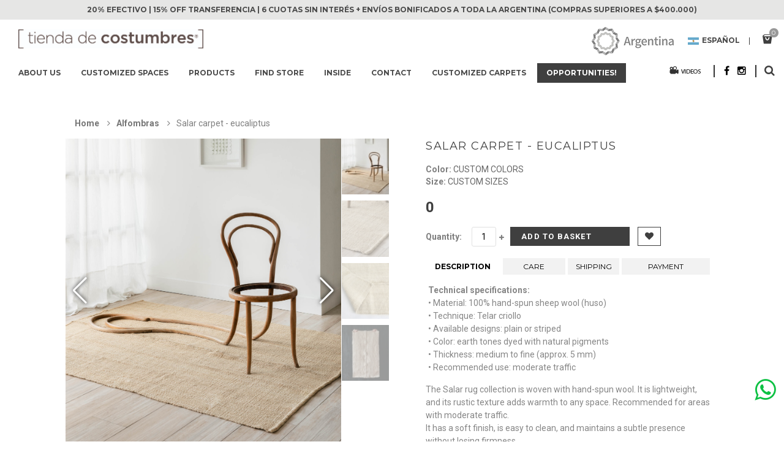

--- FILE ---
content_type: text/html; charset=UTF-8
request_url: https://tiendadecostumbres.com.ar/product/838/carpets/salar-carpet-eucaliptus
body_size: 14954
content:
<!DOCTYPE html>
<html class="no-js" lang="">
 <!-- idioma:1 --> <head>
	<meta charset="UTF-8">
	<meta http-equiv="Content-Type" content="text/html; charset=utf-8">
	<meta http-equiv="x-ua-compatible" content="ie=edge">
	<meta name="viewport" content="width=device-width, initial-scale=1">
	<meta name="facebook-domain-verification" content="lxtsucpuvf5hco87ge2so77ut8agg9" />
		<title>Tienda de Costumbres | Alfombras tejidas a mano en Argentina</title>
	<meta name="keywords" content="comprar alfombras de lana natural, alfombras tejidas a mano en argentina, alfombras en stock, alfombras a medida, almohadones hechos a mano, caminos de mesa tejidos, productos con diseño argentino, comercio justo, diseño argentino, textiles naturales, mantas y pie de cama, sillas materas, calidad de exportación" />
	<meta name="description" content="Alfombras de lana tejidas a mano en Argentina, en stock o a medida con asesoramiento personalizado. Descubrí también mantas y almohadones. Diseños de calidad, fáciles de mantener y con envío a todo el país.">
<!-- Google Tag Manager -->
<script>(function(w,d,s,l,i){w[l]=w[l]||[];w[l].push({'gtm.start':
	new Date().getTime(),event:'gtm.js'});var f=d.getElementsByTagName(s)[0],
j=d.createElement(s),dl=l!='dataLayer'?'&l='+l:'';j.async=true;j.src=
'https://www.googletagmanager.com/gtm.js?id='+i+dl;f.parentNode.insertBefore(j,f);
})(window,document,'script','dataLayer','GTM-MPNNKRD');</script>
<!-- End Google Tag Manager -->
<script>
	var enviar = false;
	(function(i,s,o,g,r,a,m){i['GoogleAnalyticsObject']=r;i[r]=i[r]||function(){
		(i[r].q=i[r].q||[]).push(arguments)},i[r].l=1*new Date();a=s.createElement(o),
		m=s.getElementsByTagName(o)[0];a.async=1;a.src=g;m.parentNode.insertBefore(a,m)
	})(window,document,'script','https://www.google-analytics.com/analytics.js','ga');
	ga('create', 'UA-36136310-1', 'auto');
	ga('send', 'pageview');
</script>
<script src="https://code.jquery.com/jquery-2.2.4.js"></script>
<!-- Favicon
============================================ -->
<link rel="shortcut icon" type="image/x-icon" href="/images/favicon.ico">
<!-- Fonts
============================================ -->
<link href='https://fonts.googleapis.com/css?family=Montserrat:400,700' rel='stylesheet' type='text/css'>
<link href='https://fonts.googleapis.com/css?family=Roboto:400,100,300,500,700,900' rel='stylesheet' type='text/css'>
<!-- CSS  -->
<!-- Bootstrap CSS
============================================ -->      
<link rel="stylesheet" href="/css/bootstrap.min.css">
<!-- owl.carousel CSS
============================================ -->      
<link rel="stylesheet" href="/css/owl.carousel.css">
<!-- owl.theme CSS
============================================ -->      
<link rel="stylesheet" href="/css/owl.theme.css">
<!-- owl.transitions CSS
============================================ -->      
<link rel="stylesheet" href="/css/owl.transitions.css">
<!-- font-awesome.min CSS
============================================ -->      
<link rel="stylesheet" href="/css/font-awesome.min.css">
<!--<script src="https://kit.fontawesome.com/59e41c4220.js" crossorigin="anonymous"></script>-->
<!-- font-icon CSS
============================================ -->      
<link rel="stylesheet" href="/fonts/font-icon.css">
<!-- animate CSS
============================================ -->         
<link rel="stylesheet" href="/css/animate.css">
<!-- mobile menu CSS
============================================ -->
<link rel="stylesheet" href="/css/meanmenu.min.css">
<!-- normalize CSS
============================================ -->        
<link rel="stylesheet" href="/css/normalize.css">
<!-- main CSS
============================================ -->          
<link rel="stylesheet" href="/css/main.css">
<!-- style CSS
============================================ -->          
<link rel="stylesheet" href="/style.css">
<link rel="stylesheet" href="/style2.css">
<!-- responsive CSS
============================================ -->          
<link rel="stylesheet" href="/css/responsive.css">
<!-- nivo slider CSS
============================================ -->
<link rel="stylesheet" href="/custom-slider/css/nivo-slider.css" type="text/css" />
<link rel="stylesheet" href="/custom-slider/css/preview.css" type="text/css" media="screen" />
<link rel="stylesheet" href="/css/efp-loader.css" type="text/css" media="screen" />
<link rel="stylesheet" href="/includes/plugins/jAlert-v3/jAlert-v3.css" type="text/css" media="screen" />
<!-- <script src="/js/fancybox.css"></script>-->
<link rel="stylesheet" href="/css/jquery.fancybox.css" integrity="sha512-nNlU0WK2QfKsuEmdcTwkeh+lhGs6uyOxuUs+n+0oXSYDok5qy0EI0lt01ZynHq6+p/tbgpZ7P+yUb+r71wqdXg==" crossorigin="anonymous" referrerpolicy="no-referrer" />
<!----><script src="/js/vendor/modernizr-2.8.3.min.js"></script>
<script>
	function enviar_formulario(){
		document.contacto.submit();
	}
</script>
</head>
<body class="home-eight">
	<div id="efp-loader" style="display: none;">
		<div class="lds-ellipsis"><div></div><div></div><div></div><div></div></div>
	</div>  
<!-- Google Tag Manager (noscript) -->
<noscript><iframe src="https://www.googletagmanager.com/ns.html?id=GTM-MPNNKRD"
	height="0" width="0" style="display:none;visibility:hidden"></iframe></noscript>
<!-- End Google Tag Manager (noscript) -->
<!--[if lt IE 8]>
<p class="browserupgrade">You are using an <strong>outdated</strong> browser. Please <a href="https://browsehappy.com/">upgrade your browser</a> to improve your experience.</p>
<![endif]-->
<!-- Add your site or application content here -->
<!-- header area start -->
<header>
	<div class="descuentos">20% EFECTIVO | 15% OFF TRANSFERENCIA | 6 CUOTAS SIN INTERÉS + ENVÍOS BONIFICADOS A TODA LA ARGENTINA (COMPRAS SUPERIORES A $400.000)</div><!--<div class="descuentos">3 & 6 CUOTAS SIN INTERÉS - 10% OFF TRANSFERENCIA - 15% OFF EFECTIVO</div>-->
<div class="container-fluid">
	<div class="row">
<!-- logo start -->
<div class="col-md-4 logo">
	<div class="top-logo">
				<a href="/home-en"><img src="/img/logo2.jpg" alt="Logo" /></a>
	</div>
</div>
<div class="col-md-4 text-center titulo_mayorista" >
	</div>
<div class="col-md-4 text-right menu_bar_carrito" >
	<div class="top-detail">
<!-- language division start -->
<div class="disflow">
	<div class="expand lang-all disflow">
		<img src="/img/marca_pais.png" alt="Marca país" style="margin-right: 20px;"/>
	</div>
	<div class="expand lang-all disflow">
		<a href="/home"><img src="/img/country/arg.gif" alt="">Español</a>	</div>
	<div class="expand lang-all disflow">
			</div>
</div>
<!-- language division end -->
<!-- addcart top start -->
<div class="disflow">
	<div class="circle-shopping expand">
		<div class="shopping-carts text-right" id="carrito_barra">
			﻿<div class="cart-toggler"><a href="/basket"><i class="icon-bag"></i></a>
<a href="/basket"><span class="cart-quantity">0</span></a></div>
<div class="restrain small-cart-content">
<ul class="cart-list"></ul>
		<p class="total">Subtotal: <span class="amount">$0</span></p>
		<p class="buttons"><a href='./basket' class='button'>Basket</a></p>
	</div><script>

function eliminar_top(id)
{
	$("#efp_loader").show();
	var pregunta="Desea eliminar el producto?";
	pregunta="Do you want to delete the product?";	confirm(pregunta,function(e,btn)
	{
		$("#efp_loader").show();
		var formData = new FormData(); //genera uno vacio
		formData.append('rowid', id);
		$.ajax({
			url: "/eliminar_producto.php",
			type: "post",
			dataType: "json",
			data: formData,
			cache: false,
			contentType: false,
			processData: false
		})
		.done(function(res){
			if(res.estado)
			{
				location.reload();
			}
		})
		.fail(function (jqXHR, textStatus)
		{
			$("#efp_loader").hide();
			errorAlert("Error grave!!!. "+jqXHR.statur+'='+textStatus);
		});
	});
}
</script>	
		</div>
	</div>
</div>
<!-- addcart top start -->
	
</div>
</div>
<!-- top details area end -->
</div>
</div>
<div class="container-fluid sticky-30">
	<div class="row">
		<div class="col-md-10 text-left">
			<div class="mainmenu">
				<nav>
					<ul>
													<li class="expand"><a  href="/about-us">About Us</a></li>
							<li class="expand"><a  href="/ambience">Customized Spaces</a></li>
							<li class="expand"><a href="#">Products</a>
								<ul class="restrain sub-menu">
									
										<li><a href='/products/cushions/12/'>Cushions</a></li>
										
										<li><a href='/products/cushion-sets/29/'>Cushion sets</a></li>
										
										<li><a href='/products/carpets/11/'>Carpets</a></li>
										
										<li><a href='/products/opportunities/28/'>opportunities!</a></li>
										
										<li><a href='/products/table-runners/13/'>Table Runners</a></li>
										
										<li><a href='/products/blankets-and-throws/21/'>Blankets and Throws</a></li>
										
										<li><a href='/products/furniture-/18/'>Furniture </a></li>
										
										<li><a href='/products/customized-carpets/27/'>Customized Carpets!</a></li>
													
								</ul>									
							</li>
							<li class="expand"><a  href="/press">Find store</a></li>
							<li class="expand"><a  href="/news">Inside</a></li>
							<li class="expand"><a  href="/contact">Contact</a></li>
							<li class="expand"><a  href="/products/customized-carpets/27/">customized carpets</a></li>
															<li class="expand"><a style='color:#fff;background-color:#3f3f3f' href="/products/opportunities/28/">opportunities!</a></li>
													</ul>
				</nav>
			</div>
<!-- mobile menu start -->
<div class="row">
	<div class="col-sm-12 mobile-menu-area">
		<div class="mobile-menu hidden-md hidden-lg" id="mob-menu">
			<span class="mobile-menu-title">Menu</span>
			<nav>
									<ul>
						<li ><a href="/about-us">About Us</a></li>
						<li ><a href="/ambience">Customized Spaces</a></li>
						<li><a href="#">Productos</a>
							<ul>
								
										<li><a href='/products/cushions/12/'>Cushions</a></li>
										
										<li><a href='/products/cushion-sets/29/'>Cushion sets</a></li>
										
										<li><a href='/products/carpets/11/'>Carpets</a></li>
										
										<li><a href='/products/opportunities/28/'>opportunities!</a></li>
										
										<li><a href='/products/table-runners/13/'>Table Runners</a></li>
										
										<li><a href='/products/blankets-and-throws/21/'>Blankets and Throws</a></li>
										
										<li><a href='/products/furniture-/18/'>Furniture </a></li>
										
										<li><a href='/products/customized-carpets/27/'>Customized Carpets!</a></li>
											
							</ul>
						</li>
						<li ><a href="/press">Find store</a></li>
						<li ><a href="/news">Inside</a></li>
						<li ><a href="/contact">Contact</a></li>
						<li ><a href="/products/customized-carpets/27/">customized carpets</a></li>
													<li ><a href="/products/opportunities/28/a2">opportunities!</a></li>
												</ul>
								</nav>
		</div>						
	</div>
</div>
<!-- mobile menu end -->
</div>
<!-- mainmenu area end -->
<!-- top details area start -->
<div class="col-md-2 text-right" style="margin-top: 15px;">
	<div >
<!-- search divition start -->
<div class="disflow dflt-src" style="padding-right:15px;">
	<a href="https://www.youtube.com/user/0806hola" target="_blank"><img src="/img/videos.png"></a>
</div>
<div class="disflow dflt-src">
			<div class="disflow dflt-src" style="border-right:2px solid #333; padding-right:15px;border-left:2px solid #333; padding-left:15px;">
			<a href="https://www.facebook.com/tiendadecostumbres/" target="_blank"><div class="search-icon fa fa-facebook" style="color:#000000; font-size:16px; margin-right:10px;"></div></a>
			<a href="https://www.instagram.com/tiendadecostumbres/" target="_blank"><div class="search-icon fa fa-instagram" style="color:#000000; font-size:16px;"></div></a>
		</div>
		<div class="disflow" id="carrito_2" style="display: none;">
			<div class="circle-shopping expand">
				<div class="shopping-carts text-right" id="carrito_barra_m">
					<div class="cart-toggler"><a href="/basket"><i class="icon-bag"></i></a>
<a href="/basket"><span class="cart-quantity">0</span></a></div>
<div class="restrain small-cart-content">
<ul class="cart-list"></ul>
		<p class="total">Subtotal: <span class="amount">$0</span></p>
		<p class="buttons"><a href='./basket' class='button'>Basket</a></p>
	</div><script>

function eliminar_top(id)
{
	$("#efp_loader").show();
	var pregunta="Desea eliminar el producto?";
	pregunta="Do you want to delete the product?";	confirm(pregunta,function(e,btn)
	{
		$("#efp_loader").show();
		var formData = new FormData(); //genera uno vacio
		formData.append('rowid', id);
		$.ajax({
			url: "/eliminar_producto.php",
			type: "post",
			dataType: "json",
			data: formData,
			cache: false,
			contentType: false,
			processData: false
		})
		.done(function(res){
			if(res.estado)
			{
				location.reload();
			}
		})
		.fail(function (jqXHR, textStatus)
		{
			$("#efp_loader").hide();
			errorAlert("Error grave!!!. "+jqXHR.statur+'='+textStatus);
		});
	});
}
</script>	
				</div>
			</div>
		</div>
		<div class="header-search expand disflow">
			<div class="search-icon fa fa-search disflow dflt-src" id="icon_search"></div>
			<div class="product-search restrain">
				<div class="container nopadding-right">
					<form action="/buscar" id="searchform" method="post">
						<div class="input-group">
							<input type="text" name="busqueda" class="form-control" maxlength="128" placeholder="Buscar producto...">
							<span class="input-group-btn">
								<button type="submit" class="btn btn-default"><i class="fa fa-search"></i></button>
							</span>
						</div>
					</form>
				</div>
			</div>
		</div>
		</div>
<!-- search divition end -->
</div>
</div>
<!-- top details area end -->
</div>
</div>
</header>
<!-- header area end -->
<div id="content">
	﻿ <style type="text/css">
 	<!--
 	element.style {
 	}
 	.btn-group .btn+.btn, .btn-group .btn+.btn-group, .btn-group .btn-group+.btn, .btn-group .btn-group+.btn-group {
 		margin-left: 0px;
 	}
 	.tooltip.top {
 		margin-top: -7px;
 	}
 	-->
 </style>
 	
 <!-- breadcrumbs area start -->
 <div class="breadcrumbs">
 	<div class="container-fluid">
 		<div class="row">
 			<div class="col-md-10 col-md-offset-1">
 				<div class="container-inner">
 					<ul>
 						<li class="home">
 							<a href="/">Home</a>
 							<span><i class="fa fa-angle-right"></i></span>
 						</li>
 						<li class="home">
 							<a href="/productos/alfombras/11/0/0/0/">Alfombras</a>
 							<span><i class="fa fa-angle-right"></i></span>
 						</li>
 						<li class="category3"><span>Salar carpet - eucaliptus</span></li>
 					</ul>
 				</div>
 			</div>
 		</div>
 	</div>
 </div>
 <!-- breadcrumbs area end -->
 <!-- product-details Area Start -->
 <div class="product-details-area">
 	<div class="container-fluid">
 		<div class="row" style="margin-bottom:20px;">
 			<div class="col-md-4 col-md-offset-1 col-xs-12" style="padding:0; margin-right:10px;">
 				<div  class="swiper-container gallery-top" id="prod_838">
 					<div class="swiper-wrapper">
 						<div class="swiper-slide">
 							<img src="/archivos/productos_838_img_4222.jpg" style="margin-left: auto; margin-right: auto;display: block; width:100%;height:auto;" id="img_838">
 							</div><div class="swiper-slide">
 							<img src="/archivos/productos_838_img_4225.jpg" style="margin-left: auto; margin-right: auto;display: block; width:100%;height:auto;" id="img_838">
 							</div><div class="swiper-slide">
 							<img src="/archivos/productos_838_img_4227.jpg" style="margin-left: auto; margin-right: auto;display: block; width:100%;height:auto;" id="img_838">
 							</div><div class="swiper-slide">
 							<img src="/archivos/productos_838_img_4276.jpg" style="margin-left: auto; margin-right: auto;display: block; width:100%;height:auto;" id="img_838">
 							</div> 					</div>
 					<!-- Add Arrows -->
 					<div class="swiper-button-next swiper-button-white"></div>
 					<div class="swiper-button-prev swiper-button-white"></div>
 				</div>
 			</div>
 			<div class="col-md-1 col-xs-12">
 				<div class="swiper-container gallery-thumbs">
 					<div class="swiper-wrapper">
 						<div class="swiper-slide"><img src="/archivos/thumb_productos_838_img_4222.jpg"></div><div class="swiper-slide"><img src="/archivos/thumb_productos_838_img_4225.jpg"></div><div class="swiper-slide"><img src="/archivos/thumb_productos_838_img_4227.jpg"></div><div class="swiper-slide"><img src="/archivos/thumb_productos_838_img_4276.jpg"></div> 					</div>
 				</div>
 			</div>
 			<div class="col-md-5 col-xs-12">
 				<div class="product-list-wrapper">
 					<div class="single-product">
 						<div class="product-content">
 							<div id="producto-superior">
 								<h2 class="product-name"  ><a href="#">Salar carpet - eucaliptus</a></h2>
 								 								<div style="    margin-top: 20px;">
 									<b>Color:</b> <span style="color:#666;">CUSTOM COLORS</span><br>
 									<b>Size:</b> <span style="color:#666;" id="tamano">CUSTOM SIZES</span><br>
 								</div>
 								<div class="rating-price">
 									<div class="price-boxes">
 										<span class="new-price">
 											0 										</span>
 									</div>
 								</div>
 								<form id="codigopostal" name="codigopostal" method="post" action="">
 									<div class="actions-e">
 										<div class="action-buttons-single">
 											<div class="inputx-content">
 												<label for="qty">Quantity:</label>
 												<i id='rest_838' class='fa fa-minus' aria-hidden='true' style='margin-right: 2px;cursor:auto;font-size: 10px; color:#fff;' data-toggle='tooltip' data-placement='top'></i>
 												 													<input type="text" name="cantidad" id="qty" maxlength="12" value="1" title="Qty" class="input-text qty" readonly>
 													 													<i id='sum_838' class='fa fa-plus' aria-hidden='true' style='margin-left: 2px; cursor:pointer;font-size: 10px;' onclick='sumar("cantidad",838);' data-toggle='tooltip' data-placement='top' data-original-title='Add to basket' ></i>
 													 												<input type="hidden" name="precio" id="precio" maxlength="12" value="">
 												<input type="hidden" name="medida" id="medida" maxlength="12" value="">
 											</div>
 											<div class="add-to-cart">
 												<a href='javascript:agregar_al_carrito(838)'>Add to basket</a> 											</div>
 											<div class="add-to-links">
 												<div class="add-to-wishlist">
 													<a href="/pages/wishlist_add3.php?id=838" data-toggle="tooltip" title="" data-original-title="Agregar a Wishlist"><i class="fa fa-heart"></i></a>
 												</div>
 											</div>
 										</div>
 									</div>
 								</form>
 							</div>
 							<div class="single-product-tab" id="producto-tab">
 								<ul class="details-tab mt-0">
 									<li class="active li-1"><a href="#tab_descripcion" data-toggle="tab">DESCRIPTION</a></li>
 									<li class="li-2"><a href="#tab_cuidados" data-toggle="tab">CARE</a></li>
 									<li class="li-3"><a href="#tab_envios" data-toggle="tab">SHIPPING</a></li>
 									<li class="li-4"><a href="#tab_pago" data-toggle="tab">PAYMENT</a></li>
 								</ul>
 								<div class="tab-content">
 									<div role="tabpanel" class="tab-pane active" id="tab_descripcion">
 										<div class="product-tab-content">
 											<p>
 												<p><strong>Technical specifications:</strong><br />
&bull; Material: 100% hand-spun sheep wool (huso)<br />
&bull; Technique: Telar criollo<br />
&bull; Available designs: plain or striped<br />
&bull; Color: earth tones dyed with natural pigments<br />
&bull; Thickness: medium to fine (approx. 5 mm)<br />
&bull; Recommended use: moderate traffic</p>

<p>The Salar rug collection is woven with hand-spun wool. It is lightweight, and its rustic texture adds warmth to any space. Recommended for areas with moderate traffic.<br />
It has a soft finish, is easy to clean, and maintains a subtle presence without losing firmness.</p>

<p>You can see the texture and thickness in this <a href="https://youtube.com/shorts/1BrWBcSn7uw?feature=share"><strong>VIDEO.</strong></a></p>

<p><strong>Production time:</strong><br />
We weave this rug especially for you. The production time is 8 weeks.</p>

<p><strong>Available stock:</strong><br />
You can purchase ready-to-ship rugs in the <a href="https://www.tiendadecostumbres.com.ar/home-en">Opportunities</a> section.</p>

<p><strong>Made to measure:</strong><br />
If you need a special size, contact us.&nbsp;</p>

<p><strong>Design options:</strong><br />
We can design it just the way you like: plain, striped, cut pile or combined weaves. And in the color you choose, available in the <strong><a href="https://www.tiendadecostumbres.com.ar/productos/paleta-de-colores-alfombras/27">PALETA DE COLORES</a></strong> section.</p>

<p><strong>Social impact:</strong><br />
With your purchase, you help strengthen fair-trade practices and support the work of cooperatives and artisans in northern Argentina.</p>
 											</p>	
 										</div>
 									</div>
 									<div role="tabpanel" class="tab-pane" id="tab_cuidados">
 										<div class="product-tab-content">
 											<p>Here are some recommendations to help you take care of your rug:</p>

<p>&bull; <strong>Vacuum </strong>without a brush and with moderate power to protect the fibers.<br />
&bull; <strong>Avoid direct sunlight</strong>, as it can damage natural fibers.<br />
&bull; For spills, blot with a cloth without rubbing. If a stain remains, use warm water, mild laundry soap and white vinegar. Apply with a sponge using light tapping motions and then dry.<br />
&bull; For <strong>deep cleaning</strong>, take your rug to a dry cleaner or a professional cleaning service.<br />
&bull; <strong>Shedding or small fiber balls are normal. </strong>Remove them with a manual razor or fabric shaver, always following the direction of the weave.<br />
&bull; <strong>Uneven edges?</strong> You can trim the excess fuzz with scissors. Just remember: never cut the weave!</p>

<p>Watch this <a href="http://youtu.be/_Xya8-zgMF4">VIDEO</a> for more care tips.</p>
 										</div>
 									</div>
 									<div role="tabpanel" class="tab-pane" id="tab_envios">
 										<div class="product-tab-content">
 											<p>&bull; <strong>Free shipping:</strong><br />
Orders over <strong>$400.000</strong> include <strong>free delivery anywhere in Argentina.</strong></p>

<p>&bull; <strong>Nationwide shipping:</strong><br />
We deliver to your home address or to the nearest transport terminal through private carriers, Correo Argentino, or V&iacute;a Cargo.<br />
More info in <strong><a href="https://tiendadecostumbres.com.ar/terms">SHIPPING DETAILS</a></strong></p>

<p>&bull; <strong>Showroom pickup:</strong><br />
You can also pick up your order at our<strong> <a href="https://www.google.com/maps/place/Tienda+de+Costumbres/@-34.4957369,-58.6421985,17z/data=!3m1!4b1!4m6!3m5!1s0x95bca5683eae66a9:0xe1f370df146c4ff6!8m2!3d-34.4957369!4d-58.6396236!16s%2Fg%2F11h07pmv8d?entry=ttu&amp;g_ep=EgoyMDI1MTAyMC4wIKXMDSoASAFQAw%3D%3D">DON TORCUATO SHOWROOM</a></strong> by coordinating the day and time in advance.</p>

<p>&bull; <strong>International shipping:</strong><br />
We offer door-to-door international delivery. <strong><a href="https://wa.me/message/ZPGJXAW62MH5M1">CONTACT US</a></strong> to get a quote based on your destination.</p>
 										</div>
 									</div>
 									<div role="tabpanel" class="tab-pane" id="tab_pago">
 										<div class="product-tab-content">
 											<p>At <strong>Tienda de Costumbres</strong>, we want your shopping experience to be simple, secure, and full of real benefits.<br />
Choose the option that best suits you:</p>

<p>&bull; <strong>Bank transfer or deposit:</strong> 15% discount. Bank details appear once you complete your order and are also sent by email. You can pay in two stages: <strong>50% when placing the order and 50% once your product is ready.</strong></p>

<p>&bull; <strong>Cash payment:</strong> 20% discount when paying at our <strong>Don Torcuato showroom.</strong> You can pay in two stages: <strong>50% when placing the order and 50% once your product is ready.</strong></p>

<p>&bull; <strong>Credit cards:</strong> 6 <strong>interest-free installments</strong> with major credit cards through <strong>Mercado Pago</strong>, our secure and certified payment platform.</p>

<p><strong>Invoices:</strong> We issue <strong>Invoice A or B</strong>, depending on your needs.</p>

<p><strong>In-stock products:</strong> You can make <strong>exchanges with no problem.</strong> More info in the <strong><a href="https://tiendadecostumbres.com.ar/terms">Returns &amp; Exchanges</a></strong> section.</p>

<p><strong>International purchases:</strong> If you&rsquo;re outside Argentina, you can pay quickly and securely via <strong>PayPal</strong> using your credit card.</p>

<p>Every purchase reflects our commitment to <strong>transparency, quality, and trust.</strong><br />
If you have any questions, <a href="https://wa.me/message/ZPGJXAW62MH5M1"><strong>CONTACT US</strong></a></p>

<p>&nbsp;</p>
 										</div>
 									</div>
 								</div>					
 							</div>
 						</div>
 					</div>
 				</div>
 			</div>
 		</div>
 	</div>
 </div>
</div>
<!-- product-details Area end -->
<div class="our-services-info" style="margin-bottom:5px;">
	<div class="container">
		<div class="row">
			<div class="col-md-12">
				<div class="tab-content">
					<div role="tabpanel" class="tab-pane fade in active" id="home">
						<div class="row">
							<div class="features-curosel">
								<img class='primary-image' src='/archivos/caracteristicas_25_.jpg' alt='' /><img class='primary-image' src='/archivos/caracteristicas_26_.jpg' alt='' /><img class='primary-image' src='/archivos/caracteristicas_32_.jpg' alt='' /><img class='primary-image' src='/archivos/caracteristicas_34_.jpg' alt='' /><img class='primary-image' src='/archivos/caracteristicas_35_.jpg' alt='' /><img class='primary-image' src='/archivos/caracteristicas_36_.jpg' alt='' />							</div>
						</div>
					</div>
				</div>
			</div>			
		</div>						
	</div>
</div>
<!-- product-details Area Start -->
<div class="product-details-area">
	<div class="container">
		<div class="col-md-12">
			<div class="single-product-tab">
				<!-- Nav tabs -->
				<ul class="details-tab">
					<li class="active"><a href="#cuidados" data-toggle="tab">CARES</a></li>
					<li class=""><a href="#messages" data-toggle="tab"> Contact</a></li>
				</ul>
				<!-- Tab panes -->
				<div class="tab-content">
					<div role="tabpanel" class="tab-pane active" id="cuidados">
						<div class="product-tab-content">
							<p>
															</p>	
						</div>
					</div>
					<div role="tabpanel" class="tab-pane" id="messages">
						<div class="product-tab-content">
							<div class="col-md-12">
								<BR>
								<BR>
								<div class="f-title text-center">
									<h3 class="title text-uppercase">CONSULTANOS</h3>
								</div>
							</div>
							<div class="col-md-1 col-sm-1 col-xs-1"></div>
							<div class="col-md-10 col-sm-10 col-xs-10">
								<div class="contact-form">
									<form name="contacto" id="contacto" action="gracias.php" method="post">
										<div class="form-top">
											<div class="form-group col-sm-6 col-md-6 col-lg-5"  style="width:49%;">
												<label>Nombre*</label>
												<input type="text" name="nombre" class="form-control">
											</div>
											<div class="form-group col-sm-6 col-md-6 col-lg-5"  style="width:49%;">
												<label>Apellido</label>
												<input type="text" name="apellido" class="form-control">
											</div>
											<div class="form-group col-sm-6 col-md-6 col-lg-5"  style="width:49%;">
												<label>Email*</label>
												<input type="text" name="mail" class="form-control">
											</div>											
											<div class="form-group col-sm-6 col-md-6 col-lg-5"  style="width:49%;">
												<label>Telefono <sup></sup></label>
												<input type="text" name="telefono" class="form-control">
											</div>	
											<div class="form-group col-sm-6 col-md-6 col-lg-5"  style="width:98%;">
												<label>Comentario</label>
												<textarea name="comentario" class="yourmessage"></textarea>
											</div>												
										</div>
										<div class="submit-form form-group col-sm-12 submit-review">
											<a href="javascript:enviar_formulario()" class="add-tag-btn">Enviar</a>
										</div>
									</form>
								</div>
							</div>
							<div class="col-md-1 col-sm-1 col-xs-1"></div>
						</div>
					</div>
				</div>					
			</div>
		</div>
	</div>
</div>
<!-- product-details Area end -->
<div class="unit-banner-area">
	<div class="container">
		<div class="row">
			<div class="col-md-12">
				<div class="f-title text-center">
					<h3 class="title text-uppercase">RELATED PRODUCTS</h3>
				</div>
			</div>
			<div class="col-md-12">
				<div class="tab-content">
					<div role="tabpanel" class="tab-pane fade in active" id="home">
						<div class="row">
							<div class="features-curosel">
																				
									<div class='col-lg-12 col-md-12'>
									<!-- single-product start -->
									<div class='single-product first-sale'>
									<div class='product-img'>
									<a href='/producto/702'>
									<img class='primary-image' src='/archivos/productos_702_.jpg ' alt='' />
									</a>
									<div class='action-zoom'>
									<div class='add-to-cart'>
									<a href='/producto/702' title='See Product'><i class='fa fa-search-plus'></i></a>
									</div>
									</div>
									<div class='actions'>
									<div class='action-buttons'>
									<div class='add-to-links'>
									<div class='add-to-wishlist'>
									<a href='pages/wishlist_add.php?id=702' title='Agregar a Wishlist'><i class='fa fa-heart'></i></a>
									</div>
									<div class='compare-button'>
									<a href='/pages/carrito_add.php?id=702' title='Add to basket'><i class='icon-bag'></i></a>
									</div>									
									</div>
									</div>
									</div>
									</div>
									<div class='product-content'>
									<h2 class='product-name'><a href='/producto/702'>Cachi carpet<br>$</a></h2>
									<p>VALLE Collection </p>
									</div>
									</div>
									<!-- single-product end -->
									</div>
																					
									<div class='col-lg-12 col-md-12'>
									<!-- single-product start -->
									<div class='single-product first-sale'>
									<div class='product-img'>
									<a href='/producto/795'>
									<img class='primary-image' src='/archivos/productos_795_.jpg' alt='' />
									</a>
									<div class='action-zoom'>
									<div class='add-to-cart'>
									<a href='/producto/795' title='See Product'><i class='fa fa-search-plus'></i></a>
									</div>
									</div>
									<div class='actions'>
									<div class='action-buttons'>
									<div class='add-to-links'>
									<div class='add-to-wishlist'>
									<a href='pages/wishlist_add.php?id=795' title='Agregar a Wishlist'><i class='fa fa-heart'></i></a>
									</div>
									<div class='compare-button'>
									<a href='/pages/carrito_add.php?id=795' title='Add to basket'><i class='icon-bag'></i></a>
									</div>									
									</div>
									</div>
									</div>
									</div>
									<div class='product-content'>
									<h2 class='product-name'><a href='/producto/795'>Colonia cushion - Arena<br>$173000</a></h2>
									<p>Sizes 18 x 18 in.  </p>
									</div>
									</div>
									<!-- single-product end -->
									</div>
																</div>
						</div>
					</div>
				</div>
			</div>			
		</div>
	</div>
</div>
<script src="https://code.jquery.com/jquery-2.2.4.js"></script>
<script>
	$(".btn").on("click",function(e) {
		if($(this).attr('id') != 'otras_med')
		{
			var precio_medida = $(this).find("input:radio").val();
			var medida = $(this).text().trim();
			$(".new-price").html('$'+number_format(precio_medida,0,',','.'));
			$("#precio").val(precio_medida);
			$("#medida").val(medida);
			$("#tamano").html(medida);
		}
		else
		{
			$("#efp_modal .modal-title").html('Otras medidas.');
			$("#efp_modal .modal-body").html('<div style="font-size:12px; margin-bottom:10px;">Tejemos la alfombra en el tamaño que necesites. Envianos las medidas para cotizarla.<br/> Si la querés en otro color también dejanos tu consulta.</div><div class="contact-form">'+
				'<form name="frm_contacto" id="frm_contacto" action="'+/gracias.php+'" method="post"> '+
				'<div class="form-top" style="background-color: #f6f6f6;border-radius: 5px;">'+
				'<div class="form-group col-sm-12">'+
				'<label style="text-transform: uppercase;">Salar carpet - eucaliptus</label>'+
				'<input type="hidden" name="producto" value="Salar carpet - eucaliptus"> '+
				'</div>'+
				'<div class="form-group col-sm-6"> '+
				'<label>Nombre*</label> '+
				'<input type="text" name="nombre" class="form-control" required="required"> '+
				'</div>'+
				'<div class="form-group col-sm-6"> '+
				'<label>Apellido</label> '+
				'	<input type="text" name="apellido" class="form-control">'+
				'</div> '+
				'<div class="form-group col-sm-6">'+
				'<label>Email*</label>'+
				'<input type="email" name="mail" class="form-control" required="required">'+
				'</div> '+
				'<div class="form-group col-sm-6"> '+
				'<label>Teléfono <sup></sup></label> '+
				'<input type="text" name="telefono" class="form-control"> '+
				'</div>  '+
				'<div class="form-group col-sm-12">'+
				'<label>Consulta *</label>  '+
				'<textarea name="comentario" class="yourmessage" required="required"></textarea>'+
				'</div>     '+
				'</div>   '+
				'<button type="submit" style="display:none;" id="frm_sub"/>   '+
				'</form> '+
				'</div> ');
			$("#efp_modal .modal-footer").html('<button type="button" class="btn btn-secondary" data-dismiss="modal" style="float:left;">Cerrar</button>'+
				'<button type="button" class="btn btn-primary" onclick="javascript:$(\'#frm_sub\').click();">Enviar</button>');
			$('#efp_modal').modal('show');
		}
	});
	$("[data-toggle='tooltip']").tooltip();
	function sumar(id,idprod)
	{
		var cant = $("input[name="+id+"]").val()*1+1;
		if(cant > 1)
		{
			$("#rest_"+idprod).css({'cursor':'pointer','color':'#333'});
			$("#rest_"+idprod).attr("data-toggle","tooltip");
			$("#rest_"+idprod).attr("onclick","restar('"+id+"',"+idprod+")");
			$("#rest_"+idprod).attr("data-original-title",'Quitar un producto');
		}
		$("input[name="+id+"]").val(cant);
    var formData = new FormData(); //genera uno vacio
    formData.append('id', idprod);
    formData.append('cant', cant+1);
    $.ajax({
    	url: "http://efp.tiendadecostumbres.com.ar/actualizar-cantidad.php",
    	type: "post",
    	dataType: "json",
    	data: formData,
    	cache: false,
    	contentType: false,
    	processData: false
    })
    .done(function(res){
    	if(!res.estado)
    	{
    		$("#sum_"+idprod).css({'cursor':'not-allowed','color':'#ccc'});
    		$("#sum_"+idprod).attr("onclick","");
    		$("#sum_"+idprod).attr("data-original-title",'Stock máximo disponible').parent().find('.tooltip-inner').html('Stock máximo disponible');
    	}
    	if(res.stock >= cant)
    	{
    		$("input[name="+id+"]").val(cant);
    	}
    })
    .fail(function (jqXHR, textStatus)
    {
       // errorAlert("Error grave!!!. "+jqXHR.statur+'='+textStatus);
    });
}
function restar(id,idprod)
{
	var cant = $("input[name="+id+"]").val()*1;
	if(cant > 1)
	{
		$("input[name="+id+"]").val(cant-1);
		$("#sum_"+idprod).css({'cursor':'pointer','color':'#333'});
		$("#sum_"+idprod).attr("onclick","sumar('"+id+"',"+idprod+")");
		$("#sum_"+idprod).attr("data-original-title",'Agregar un producto');
	}
	if((cant-1) == 1)
	{
		$("#rest_"+idprod).css({'cursor':'auto','color':'#fff'});
		$("#rest_"+idprod).attr("data-original-title",'');
	}
}
function number_format (number, decimals, dec_point, thousands_sep) {
    // Strip all characters but numerical ones.
	number = (number + '').replace(/[^0-9+\-Ee.]/g, '');
	var n = !isFinite(+number) ? 0 : +number,
	prec = !isFinite(+decimals) ? 0 : Math.abs(decimals),
	sep = (typeof thousands_sep === 'undefined') ? '.' : thousands_sep,
	dec = (typeof dec_point === 'undefined') ? ',' : dec_point,
	s = '',
	toFixedFix = function (n, prec) {
		var k = Math.pow(10, prec);
		return '' + Math.round(n * k) / k;
	};
    // Fix for IE parseFloat(0.55).toFixed(0) = 0;
	s = (prec ? toFixedFix(n, prec) : '' + Math.round(n)).split('.');
	if (s[0].length > 3) {
		s[0] = s[0].replace(/\B(?=(?:\d{3})+(?!\d))/g, sep);
	}
	if ((s[1] || '').length < prec) {
		s[1] = s[1] || '';
		s[1] += new Array(prec - s[1].length + 1).join('0');
	}
	return s.join(dec);
}
$( window ).on( "resize", function() {
	ajustar_tabs();
});
$( document ).ready(function() {
	ajustar_tabs();
});
function ajustar_tabs(){
	var isMobile = false; //initiate as false
// device detection
	if(/(android|bb\d+|meego).+mobile|avantgo|bada\/|blackberry|blazer|compal|elaine|fennec|hiptop|iemobile|ip(hone|od)|ipad|iris|kindle|Android|Silk|lge |maemo|midp|mmp|netfront|opera m(ob|in)i|palm( os)?|phone|p(ixi|re)\/|plucker|pocket|psp|series(4|6)0|symbian|treo|up\.(browser|link)|vodafone|wap|windows (ce|phone)|xda|xiino/i.test(navigator.userAgent) 
		|| /1207|6310|6590|3gso|4thp|50[1-6]i|770s|802s|a wa|abac|ac(er|oo|s\-)|ai(ko|rn)|al(av|ca|co)|amoi|an(ex|ny|yw)|aptu|ar(ch|go)|as(te|us)|attw|au(di|\-m|r |s )|avan|be(ck|ll|nq)|bi(lb|rd)|bl(ac|az)|br(e|v)w|bumb|bw\-(n|u)|c55\/|capi|ccwa|cdm\-|cell|chtm|cldc|cmd\-|co(mp|nd)|craw|da(it|ll|ng)|dbte|dc\-s|devi|dica|dmob|do(c|p)o|ds(12|\-d)|el(49|ai)|em(l2|ul)|er(ic|k0)|esl8|ez([4-7]0|os|wa|ze)|fetc|fly(\-|_)|g1 u|g560|gene|gf\-5|g\-mo|go(\.w|od)|gr(ad|un)|haie|hcit|hd\-(m|p|t)|hei\-|hi(pt|ta)|hp( i|ip)|hs\-c|ht(c(\-| |_|a|g|p|s|t)|tp)|hu(aw|tc)|i\-(20|go|ma)|i230|iac( |\-|\/)|ibro|idea|ig01|ikom|im1k|inno|ipaq|iris|ja(t|v)a|jbro|jemu|jigs|kddi|keji|kgt( |\/)|klon|kpt |kwc\-|kyo(c|k)|le(no|xi)|lg( g|\/(k|l|u)|50|54|\-[a-w])|libw|lynx|m1\-w|m3ga|m50\/|ma(te|ui|xo)|mc(01|21|ca)|m\-cr|me(rc|ri)|mi(o8|oa|ts)|mmef|mo(01|02|bi|de|do|t(\-| |o|v)|zz)|mt(50|p1|v )|mwbp|mywa|n10[0-2]|n20[2-3]|n30(0|2)|n50(0|2|5)|n7(0(0|1)|10)|ne((c|m)\-|on|tf|wf|wg|wt)|nok(6|i)|nzph|o2im|op(ti|wv)|oran|owg1|p800|pan(a|d|t)|pdxg|pg(13|\-([1-8]|c))|phil|pire|pl(ay|uc)|pn\-2|po(ck|rt|se)|prox|psio|pt\-g|qa\-a|qc(07|12|21|32|60|\-[2-7]|i\-)|qtek|r380|r600|raks|rim9|ro(ve|zo)|s55\/|sa(ge|ma|mm|ms|ny|va)|sc(01|h\-|oo|p\-)|sdk\/|se(c(\-|0|1)|47|mc|nd|ri)|sgh\-|shar|sie(\-|m)|sk\-0|sl(45|id)|sm(al|ar|b3|it|t5)|so(ft|ny)|sp(01|h\-|v\-|v )|sy(01|mb)|t2(18|50)|t6(00|10|18)|ta(gt|lk)|tcl\-|tdg\-|tel(i|m)|tim\-|t\-mo|to(pl|sh)|ts(70|m\-|m3|m5)|tx\-9|up(\.b|g1|si)|utst|v400|v750|veri|vi(rg|te)|vk(40|5[0-3]|\-v)|vm40|voda|vulc|vx(52|53|60|61|70|80|81|83|85|98)|w3c(\-| )|webc|whit|wi(g |nc|nw)|wmlb|wonu|x700|yas\-|your|zeto|zte\-/i.test(navigator.userAgent.substr(0,4))) { 
		isMobile = true;
	}
	if(!isMobile)
	{
		var alto_sector = $("#imagen_prod").height();
		var alto_superior = $("#producto-superior").height();
		var alto_tab =  alto_sector-alto_superior-77;
		$("#tab_pago").height(alto_tab+'px').css({"overflow-y":"auto"});
		$("#tab_envios").height(alto_tab+'px').css({"overflow-y":"auto"});
		$("#tab_cuidados").height(alto_tab+'px').css({"overflow-y":"auto"});
		$("#tab_descripcion").height(alto_tab+'px').css({"overflow-y":"auto"});
	}
}
</script></div>		
<!-- FOOTER START -->
<footer>
		<!-- top footer area start -->
	<div class="top-footer-area">
		<div class="container">
			<div class="row">
				<div class="col-md-3 col-sm-4" >
					<div class="single-snap-footer" >
						<div class="snap-footer-title">
							<h4>TIENDA DE COSTUMBRES</h4>
						</div>
						<div class="cakewalk-footer-content">
							<p  style="color:#000;" class="footer-des">We are the link between the world of design, fair trade and hand-made home products

		We apply ancestral techniques, natural materials and every object of our collection is hand-made complying with the fair trade rules. As a result we achieve, comfort, quality and durability and we want every object to tell a story.</p>
							<a  style="color:#000;" href="/about-us" class="read-more">READ MORE</a>
						</div>
					</div>
				</div>
				<div class="col-md-3 col-sm-4">
					<div class="single-snap-footer">
						<div class="snap-footer-title">
							<h4>INFORMATION</h4>
						</div>
						<div class="cakewalk-footer-content">
							<ul>


								<li><a  style="color:#000;" href="/about-us">About Us</a></li>
								<li><a  style="color:#000;"  href="/press">Press </a></li>
								<li><a  style="color:#000;"  href="/faqs-en">FAQ</a></li>
								<li><a  style="color:#000;"  href="/terms">Terms and conditions </a></li>
								<li><a  style="color:#000;"  href="/contact">Contact </a></li>
							</ul>
						</div>
						<div class="snap-footer-title">
							<h4 style="margin-top:10px;">Payment methods through Pay Pal</h4>
						</div>
						<img src='/images/pagos-eng.png'>					</div>
				</div>
				<div class="col-md-2 col-sm-4">
					<div class="single-snap-footer">
						<div class="snap-footer-title">
							<h4>PRODUCTS</h4>
						</div>
						<div class="cakewalk-footer-content">
							<ul>
								
										<li><a   style='color:#000;' href='/products/cushions/12'>Cushions</a></li>
										
										<li><a   style='color:#000;' href='/products/cushion-sets/29'>Cushion sets</a></li>
										
										<li><a   style='color:#000;' href='/products/carpets/11'>Carpets</a></li>
										
										<li><a   style='color:#000;' href='/products/opportunities/28'>opportunities!</a></li>
										
										<li><a   style='color:#000;' href='/products/table-runners/13'>Table Runners</a></li>
										
										<li><a   style='color:#000;' href='/products/blankets-and-throws/21'>Blankets and Throws</a></li>
										
										<li><a   style='color:#000;' href='/products/furniture-/18'>Furniture </a></li>
										
										<li><a   style='color:#000;' href='/products/customized-carpets/27'>Customized Carpets!</a></li>
												

							</ul>
						</div>
					</div>
				</div>
				<div class="col-md-2 hidden-sm">
					<div class="single-snap-footer">
						<div class="snap-footer-title">
							<h4>Basket</h4>
						</div>
						<div class="cakewalk-footer-content">
							<ul>
								<li><a  style="color:#000;"  href="/basket">Basket </a></li>
										<!--<li><a  style="color:#000;"  href="/account">My account </a></li>
										<li><a  style="color:#000;"  href="/login-en">Log in </a></li>
										
										<li><a  style="color:#000;"  href="/wishlist-en">Wishlist </a></li>-->
									</ul>
								</div>
							</div>
						</div>
						<div class="col-md-2 hidden-sm">
							<div class="single-snap-footer">
								<div class="snap-footer-title">
									<h4>FOLLOW US</h4>
								</div>
								<div class="cakewalk-footer-content social-footer">
									<ul>
										<li><a  style="color:#000; border:0px; margin-right:0px;"  href="https://www.facebook.com/tiendadecostumbres/" target="_blank"><i class="fa fa-facebook"></i></a><span  style="color:#000;"> Facebook</span></li>
										<li><a  style="color:#000; border:0px; margin-right:0px;" href="https://www.instagram.com/tiendadecostumbres/" target="_blank"><i class="fa fa-instagram"></i></a><span  style="color:#000;"> Instagram</span></li>
										<li><a style="margin-left:5px; height:75px; width:55px; border=0"  href="https://qr.afip.gob.ar/?qr=fivgXh2HAazWIieWf8AeMg,," target="_F960AFIPInfo"><img src="/img/DATAWEB.jpg" border="0" ></a></li>
									</ul>
								</div>
							</div>
						</div>

						<div class="col-md-4 col-sm-12">
							<div class="col-md-6 col-sm-6 col-xs-6">
								<img src='/images/premio_SBD.png'>
							</div>
							<div class="col-md-6 col-sm-6 col-xs-6">
								<img src='/images/premio_exportar.png'>
							</div>
						</div>
						
						
					</div>
				</div>
			</div>	
			<!-- top footer area end -->
			
			<!-- footer address area start -->
			<div class="address-footer">
				<div class="container">
					<div class="row">
						<div class="col-md-6 col-xs-12">
							<address>Copyright © Tienda de Costumbres All Rights Reserved | <span class="fa fa-phone" style="margin-left:5px;"> <a href="tel:5491166092892">+(54 9) 11 66 09 28 92</a></span></address>
						</div>
						<div class="col-md-6 col-xs-12">
							<div class="footer-payment pull-right">
								
							</div>
						</div>
					</div>
				</div>
			</div>
			<!-- footer address area end -->
		</footer>
		<!-- FOOTER END -->	
	
<!-- JS -->
<!-- jquery-1.11.3.min 
============================================ 
<script src="/js/vendor/jquery-1.11.3.min.js"></script>
<script src="https://cdnjs.cloudflare.com/ajax/libs/fancybox/3.1.20/jquery.fancybox.js"></script>-->
<script src="https://cdnjs.cloudflare.com/ajax/libs/fancybox/3.5.7/jquery.fancybox.min.js"></script>
<!-- bootstrap js
============================================ -->
<script src="/js/bootstrap.min.js"></script>
<script src="/custom-slider/js/jquery.nivo.slider.js" type="text/javascript"></script>
<script src="/custom-slider/home.js" type="text/javascript"></script>
<!-- owl.carousel.min js
============================================ -->       
<script src="/js/owl.carousel.min.js"></script>
<!-- jquery scrollUp js 
============================================ -->
<script src="/js/jquery.scrollUp.min.js"></script>
<!-- price-slider js
============================================ --> 
<script src="/js/price-slider.js"></script>
<!-- elevateZoom js 
============================================ -->
<script src="/js/jquery.elevateZoom-3.0.8.min.js"></script>
<!-- jquery.bxslider.min.js
============================================ -->       
<script src="/js/jquery.bxslider.min.js"></script>
<!-- mobile menu js
============================================ -->  
<script src="/js/jquery.meanmenu.js"></script>
<!-- wow js
============================================        
<script src="/js/wow.js"></script>-->
<!-- plugins js
============================================ -->         
<script src="/js/plugins.js"></script>
<!-- main js
============================================ -->           
<script src="/js/main.js"></script>
<script src="/includes/plugins/jAlert-v3/jAlert-functions.js"></script>
<script src="/includes/plugins/jAlert-v3/jAlert-v3.js"></script>
<script>
$('#dynamic-select').bind('change', function () { // bind change event to select
var url = $(this).val(); // get selected value
if (url != '') { // require a URL
window.location = url; // redirect
}
return false;
});
$('#dynamic-select2').bind('change', function () { // bind change event to select
var url = $(this).val(); // get selected value
if (url != '') { // require a URL
window.location = url; // redirect
}
return false;
});
$('#dynamic-select3').bind('change', function () { // bind change event to select
var url = $(this).val(); // get selected value
if (url != '') { // require a URL
window.location = url; // redirect
}
return false;
});
$(window).on('load',function(){
	$('#myModal').modal('show');	
});
</script>
<link rel="stylesheet" href="/js/swiper.min.css">
<script src="/js/swiper.min.js"></script>
<script>
	var galleryThumbs = new Swiper('.gallery-thumbs', {
		spaceBetween: 10,
		slidesPerView: getCant(),
		observer: true,
		observeParents: true,
		freeMode: true,
		watchSlidesVisibility: true,
		watchSlidesProgress: true,
		direction : getDirection(),
		on: {
			resize: function ()
			{
				galleryThumbs.changeDirection(getDirection());
			}
		}
	});
	function getDirection()
	{
		var windowWidth = window.innerWidth;
		var direction = window.innerWidth <= 760 ? 'horizontal' : 'vertical';
		return direction;
	}
	function getCant()
	{
		var windowWidth = window.innerWidth;
		var cant = window.innerWidth <= 760 ? 5 : 5;
		return cant;
	}
	var galleryTop = new Swiper('.gallery-top', {
		spaceBetween: 10,
		loop:true,
		centeredSlides: true,
		navigation: {
			nextEl: '.swiper-button-next',
			prevEl: '.swiper-button-prev',
		},
		thumbs: {
			swiper: galleryThumbs
		}
	});
</script>
<div class="modal fade" tabindex="-1" role="dialog" id="efp_modal">
	<div class="modal-dialog modal-dialog-centered modal-lg" role="document">
		<div class="modal-content">
			<div class="modal-header">
				<h5 class="modal-title" ></h5>
				<button type="button" class="close" data-dismiss="modal" aria-label="Close" style="font-size: 25px; background-color: #737373;">
					<span aria-hidden="true">&times;</span>
				</button>
			</div>
			<div class="modal-body">
				<p>Modal body text goes here.</p>
			</div>
			<div class="modal-footer">
				<button type="button" class="btn btn-secondary" data-dismiss="modal" style="float:left;">Cerrar</button>
				<button type="button" class="btn btn-primary">Aceptar</button>
			</div>
		</div>
	</div>
</div>
<div class="btn-whatsapp" >
	<a href="https://wa.me/5491166092892" target="_blank" id="btn_whatsapp"> 
<!--https://wa.me/5491166092892-->
<i class="fa fa-whatsapp"></i>
</a>
</div>
</body>
</html>
<script>
$(window).load(function()
{
	event.preventDefault();
	$("#efp-loader").hide('fast');
});
$('form').on('submit', function(event) 
{
	$("#efp-loader").show();
});
function volar_al_carrito(flyer, flyingTo) 
{
	var $func = $(this);
	var divider = $(flyer).width()/10;
	var flyerClone = $(flyer).clone();
	$(flyerClone).css({position: 'absolute', top: $(flyer).offset().top + "px", left: $(flyer).offset().left + "px", opacity: 1, 'z-index': 10000, width:$(flyer).width(), height:$(flyer).height()});
	$('body').append($(flyerClone));
	var gotoX = $(flyingTo).offset().left + ($(flyingTo).width() / 2) - ($(flyer).width()/divider)/2;
	var gotoY = $(flyingTo).offset().top + ($(flyingTo).height() /3) - ($(flyer).height()/divider)/2;
	$(flyerClone).animate({
		opacity: 0.4,
		left: gotoX,
		top: gotoY,
		width: $(flyer).width()/divider,
		height: $(flyer).height()/divider
	}, 700,
	function () {
		$(flyingTo).fadeOut('fast', function () {
			$(flyingTo).fadeIn('fast', function () {
				$(flyerClone).fadeOut('fast', function () {
					$(flyerClone).remove();
				});
			});
		});
	});
}	
function mensaje(titulo,mensaje)
{
	$("#efp_modal .modal-dialog").removeClass('modal-lg');
	$("#efp_modal .modal-title").html(titulo);
	$("#efp_modal .modal-body").html(mensaje);
	$('#efp_modal').modal('handleUpdate');
	$("#efp_modal .modal-footer").hide();
	$("#efp_modal").modal('show');
}
function agregar_al_carrito(id,medida,cant=1)
{
	$("#efp_loader").show();
	var formData = new FormData(); //genera uno vacio
	var cant=1;
	if($("#qty").val())
	{
		cant = $("#qty").val();
	}
	formData.append('id', id);
	formData.append('cant', cant);
	if($("#medida").val())
	{
		medida = $("#medida").val();
	}
	formData.append('medida', medida);
	$.ajax({
		url: "/agregar_producto.php",
		type: "post",
		dataType: "json",
		data: formData,
		cache: false,
		contentType: false,
		processData: false
	})
	.done(function(res){
		if(res.estado)
		{
			volar_al_carrito($("#img_"+id),$("#carrito_barra_m"));
			$("#carrito_barra").load('/carrito_barra_top.php');
			setTimeout(function(){
				location.href='/basket';			}, 1000);
		}
		else
		{
			alert("Error al cargar el producto, verifique el stock!!");
		}
	})
	.fail(function (jqXHR, textStatus)
	{
		console.log("Error grave!!!. "+jqXHR.statur+'='+textStatus);
	});
}
$(document).ready(function($) 
{
	var elementoPosicion = $('.sticky-30').offset().top;
	if(celular)
	{
		$("#carrito_2").show();
		$("#separador_carrito").addClass("separador_carrito");
	}
	sticky();
	function sticky()
	{
		var window_top=$(window).scrollTop()+32;
		if($(".descuentos").html()=='')
		{
			var window_top=$(window).scrollTop();
		}
		var element_to_stick=$('.sticky-30');
		if (window_top >= elementoPosicion) 
		{
			element_to_stick.addClass('sticky-menu');
			if($(".descuentos").html()=='')
			{
				element_to_stick.css({"top":"0px"});
			}
			var alto_stick = element_to_stick.height()+6;
			if($(".descuentos").html()=='')
			{
				var alto_stick = element_to_stick.height()-26;
			}
			$('#content').css({"margin-top":alto_stick+"px"});
			$("#separador_carrito").addClass("separador_carrito");
			$("#carrito_2").show();
			$("#icon_search").addClass("separador_iconos");
		}
		else 
		{
			element_to_stick.removeClass('sticky-menu');
			$('#content').css({"margin-top":"0px"});
			if(!celular)
			{
				$("#separador_carrito").removeClass("separador_carrito");
				$("#carrito_2").hide();
			}
			$("#icon_search").removeClass("separador_iconos");
		}
	}
	$(window).scroll(sticky);
});
function agregar_al_pedido(id,medida='',cant=1)
{
	$("#efp_loader").show();
	var formData = new FormData(); //genera uno vacio
	formData.append('id', id);
	formData.append('cant', cant);
	formData.append('medida', medida);
	$.ajax({
		url: "/agregar_producto.php",
		type: "post",
		dataType: "json",
		data: formData,
		cache: false,
		contentType: false,
		processData: false
	})
	.done(function(res){
		if(res.estado)
		{
			volar_al_carrito($("#img_"+id),$("#carrito_barra_m"));
						$("#carrito_barra").load('/carrito_barra_top.php');
		}
		else
		{
			alert("Error al cargar el producto, verifique el stock!!");
		}
	})
	.fail(function (jqXHR, textStatus)
	{
		console.log("Error grave!!!. "+jqXHR.statur+'='+textStatus);
	});
}
var celular=false;
if (/Android|webOS|iPhone|iPad|iPod|BlackBerry|IEMobile|Opera Mini/i.test(navigator.userAgent)) {
	celular=true;
}
</script>

--- FILE ---
content_type: text/html; charset=UTF-8
request_url: https://tiendadecostumbres.com.ar/js/vendor/modernizr-2.8.3.min.js
body_size: 10651
content:
<!DOCTYPE html>
<html class="no-js" lang="">
 <!-- idioma:0 --> <head>
	<meta charset="UTF-8">
	<meta http-equiv="Content-Type" content="text/html; charset=utf-8">
	<meta http-equiv="x-ua-compatible" content="ie=edge">
	<meta name="viewport" content="width=device-width, initial-scale=1">
	<meta name="facebook-domain-verification" content="lxtsucpuvf5hco87ge2so77ut8agg9" />
		<title>Tienda de Costumbres | Alfombras tejidas a mano en Argentina</title>
	<meta name="keywords" content="comprar alfombras de lana natural, alfombras tejidas a mano en argentina, alfombras en stock, alfombras a medida, almohadones hechos a mano, caminos de mesa tejidos, productos con diseño argentino, comercio justo, diseño argentino, textiles naturales, mantas y pie de cama, sillas materas, calidad de exportación" />
	<meta name="description" content="Alfombras de lana tejidas a mano en Argentina, en stock o a medida con asesoramiento personalizado. Descubrí también mantas y almohadones. Diseños de calidad, fáciles de mantener y con envío a todo el país.">
<!-- Google Tag Manager -->
<script>(function(w,d,s,l,i){w[l]=w[l]||[];w[l].push({'gtm.start':
	new Date().getTime(),event:'gtm.js'});var f=d.getElementsByTagName(s)[0],
j=d.createElement(s),dl=l!='dataLayer'?'&l='+l:'';j.async=true;j.src=
'https://www.googletagmanager.com/gtm.js?id='+i+dl;f.parentNode.insertBefore(j,f);
})(window,document,'script','dataLayer','GTM-MPNNKRD');</script>
<!-- End Google Tag Manager -->
<script>
	var enviar = false;
	(function(i,s,o,g,r,a,m){i['GoogleAnalyticsObject']=r;i[r]=i[r]||function(){
		(i[r].q=i[r].q||[]).push(arguments)},i[r].l=1*new Date();a=s.createElement(o),
		m=s.getElementsByTagName(o)[0];a.async=1;a.src=g;m.parentNode.insertBefore(a,m)
	})(window,document,'script','https://www.google-analytics.com/analytics.js','ga');
	ga('create', 'UA-36136310-1', 'auto');
	ga('send', 'pageview');
</script>
<script src="https://code.jquery.com/jquery-2.2.4.js"></script>
<!-- Favicon
============================================ -->
<link rel="shortcut icon" type="image/x-icon" href="/images/favicon.ico">
<!-- Fonts
============================================ -->
<link href='https://fonts.googleapis.com/css?family=Montserrat:400,700' rel='stylesheet' type='text/css'>
<link href='https://fonts.googleapis.com/css?family=Roboto:400,100,300,500,700,900' rel='stylesheet' type='text/css'>
<!-- CSS  -->
<!-- Bootstrap CSS
============================================ -->      
<link rel="stylesheet" href="/css/bootstrap.min.css">
<!-- owl.carousel CSS
============================================ -->      
<link rel="stylesheet" href="/css/owl.carousel.css">
<!-- owl.theme CSS
============================================ -->      
<link rel="stylesheet" href="/css/owl.theme.css">
<!-- owl.transitions CSS
============================================ -->      
<link rel="stylesheet" href="/css/owl.transitions.css">
<!-- font-awesome.min CSS
============================================ -->      
<link rel="stylesheet" href="/css/font-awesome.min.css">
<!--<script src="https://kit.fontawesome.com/59e41c4220.js" crossorigin="anonymous"></script>-->
<!-- font-icon CSS
============================================ -->      
<link rel="stylesheet" href="/fonts/font-icon.css">
<!-- animate CSS
============================================ -->         
<link rel="stylesheet" href="/css/animate.css">
<!-- mobile menu CSS
============================================ -->
<link rel="stylesheet" href="/css/meanmenu.min.css">
<!-- normalize CSS
============================================ -->        
<link rel="stylesheet" href="/css/normalize.css">
<!-- main CSS
============================================ -->          
<link rel="stylesheet" href="/css/main.css">
<!-- style CSS
============================================ -->          
<link rel="stylesheet" href="/style.css">
<link rel="stylesheet" href="/style2.css">
<!-- responsive CSS
============================================ -->          
<link rel="stylesheet" href="/css/responsive.css">
<!-- nivo slider CSS
============================================ -->
<link rel="stylesheet" href="/custom-slider/css/nivo-slider.css" type="text/css" />
<link rel="stylesheet" href="/custom-slider/css/preview.css" type="text/css" media="screen" />
<link rel="stylesheet" href="/css/efp-loader.css" type="text/css" media="screen" />
<link rel="stylesheet" href="/includes/plugins/jAlert-v3/jAlert-v3.css" type="text/css" media="screen" />
<!-- <script src="/js/fancybox.css"></script>-->
<link rel="stylesheet" href="/css/jquery.fancybox.css" integrity="sha512-nNlU0WK2QfKsuEmdcTwkeh+lhGs6uyOxuUs+n+0oXSYDok5qy0EI0lt01ZynHq6+p/tbgpZ7P+yUb+r71wqdXg==" crossorigin="anonymous" referrerpolicy="no-referrer" />
<!----><script src="/js/vendor/modernizr-2.8.3.min.js"></script>
<script>
	function enviar_formulario(){
		document.contacto.submit();
	}
</script>
</head>
<body class="home-eight">
	<div id="efp-loader" style="display: none;">
		<div class="lds-ellipsis"><div></div><div></div><div></div><div></div></div>
	</div>  
<!-- Google Tag Manager (noscript) -->
<noscript><iframe src="https://www.googletagmanager.com/ns.html?id=GTM-MPNNKRD"
	height="0" width="0" style="display:none;visibility:hidden"></iframe></noscript>
<!-- End Google Tag Manager (noscript) -->
<!--[if lt IE 8]>
<p class="browserupgrade">You are using an <strong>outdated</strong> browser. Please <a href="https://browsehappy.com/">upgrade your browser</a> to improve your experience.</p>
<![endif]-->
<!-- Add your site or application content here -->
<!-- header area start -->
<header>
	<div class="descuentos">20% EFECTIVO | 15% OFF TRANSFERENCIA | 6 CUOTAS SIN INTERÉS + ENVÍOS BONIFICADOS A TODA LA ARGENTINA (COMPRAS SUPERIORES A $400.000)</div><!--<div class="descuentos">3 & 6 CUOTAS SIN INTERÉS - 10% OFF TRANSFERENCIA - 15% OFF EFECTIVO</div>-->
<div class="container-fluid">
	<div class="row">
<!-- logo start -->
<div class="col-md-4 logo">
	<div class="top-logo">
				<a href="/home"><img src="/img/logo2.jpg" alt="Logo" /></a>
	</div>
</div>
<div class="col-md-4 text-center titulo_mayorista" >
	</div>
<div class="col-md-4 text-right menu_bar_carrito" >
	<div class="top-detail">
<!-- language division start -->
<div class="disflow">
	<div class="expand lang-all disflow">
		<img src="/img/marca_pais.png" alt="Marca país" style="margin-right: 20px;"/>
	</div>
	<div class="expand lang-all disflow">
		<a href="/home-en"><img src="/img/country/en.gif" alt="">English</a>	</div>
	<div class="expand lang-all disflow">
			</div>
</div>
<!-- language division end -->
<!-- addcart top start -->
<div class="disflow">
	<div class="circle-shopping expand">
		<div class="shopping-carts text-right" id="carrito_barra">
			﻿<div class="cart-toggler"><a href="/carrito"><i class="icon-bag"></i></a>
<a href="/carrito"><span class="cart-quantity">0</span></a></div>
<div class="restrain small-cart-content">
<ul class="cart-list"></ul>
		<p class="total">Subtotal: <span class="amount">$0</span></p>
		<p class="buttons"><a href='/carrito' class='button'>Carrito</a></p>
	</div><script>

function eliminar_top(id)
{
	$("#efp_loader").show();
	var pregunta="Desea eliminar el producto?";
		confirm(pregunta,function(e,btn)
	{
		$("#efp_loader").show();
		var formData = new FormData(); //genera uno vacio
		formData.append('rowid', id);
		$.ajax({
			url: "/eliminar_producto.php",
			type: "post",
			dataType: "json",
			data: formData,
			cache: false,
			contentType: false,
			processData: false
		})
		.done(function(res){
			if(res.estado)
			{
				location.reload();
			}
		})
		.fail(function (jqXHR, textStatus)
		{
			$("#efp_loader").hide();
			errorAlert("Error grave!!!. "+jqXHR.statur+'='+textStatus);
		});
	});
}
</script>	
		</div>
	</div>
</div>
<!-- addcart top start -->
	
</div>
</div>
<!-- top details area end -->
</div>
</div>
<div class="container-fluid sticky-30">
	<div class="row">
		<div class="col-md-10 text-left">
			<div class="mainmenu">
				<nav>
					<ul>
													<li class="expand"><a  href="/nosotros">Nosotros</a></li>
							<li class="expand"><a  href="/diseno_personalizado">Diseño Personalizado</a></li>
							<li class="expand"><a href="#">Productos</a>
								<ul class="restrain sub-menu">
									
										<li><a href='/productos/almohadones/12/'>Almohadones</a></li>
										
										<li><a href='/productos/sets-de-almohadones-/29/'>Sets de Almohadones </a></li>
										
										<li><a href='/productos/alfombras/11/'>Alfombras</a></li>
										
										<li><a href='/productos/oportunidades/28/'>Oportunidades!</a></li>
										
										<li><a href='/productos/caminos-de-mesa/13/'>Caminos de Mesa</a></li>
										
										<li><a href='/productos/mantas-y-pies-de-cama/21/'>Mantas y Pies de cama</a></li>
										
										<li><a href='/productos/sillas-materas/18/'>Sillas Materas</a></li>
										
										<li><a href='/productos/paleta-de-colores/27/'>Paleta de Colores</a></li>
													
								</ul>									
							</li>
							<li class="expand"><a  href="/donde-comprar">Dónde comprar</a></li>
							<li class="expand"><a  href="/por-dentro">Por dentro</a></li>
							<li class="expand"><a  href="/contacto">Contacto</a></li>
							<li class="expand"><a  href="/productos/paleta-de-colores-alfombras/27">Colores</a></li>
															<li class="expand"><a style='color:#fff;background-color:#3f3f3f' href="/productos/oportunidades/28/">Oportunidades!</a></li>
													</ul>
				</nav>
			</div>
<!-- mobile menu start -->
<div class="row">
	<div class="col-sm-12 mobile-menu-area">
		<div class="mobile-menu hidden-md hidden-lg" id="mob-menu">
			<span class="mobile-menu-title">Menu</span>
			<nav>
									<ul>
						<li ><a href="/nosotros">Nosotros</a></li>
						<li ><a href="/diseno_personalizado">Diseño Personalizado</a></li>
						<li><a href="#">Productos</a>
							<ul>
								
										<li><a href='/productos/almohadones/12/'>Almohadones</a></li>
										
										<li><a href='/productos/sets-de-almohadones-/29/'>Sets de Almohadones </a></li>
										
										<li><a href='/productos/alfombras/11/'>Alfombras</a></li>
										
										<li><a href='/productos/oportunidades/28/'>Oportunidades!</a></li>
										
										<li><a href='/productos/caminos-de-mesa/13/'>Caminos de Mesa</a></li>
										
										<li><a href='/productos/mantas-y-pies-de-cama/21/'>Mantas y Pies de cama</a></li>
										
										<li><a href='/productos/sillas-materas/18/'>Sillas Materas</a></li>
										
										<li><a href='/productos/paleta-de-colores/27/'>Paleta de Colores</a></li>
											
							</ul>
						</li>
						<li ><a href="/donde-comprar">Dónde comprar</a></li>
						<li ><a href="/por-dentro">Por dentro</a></li>
						<li ><a href="/contacto">Contacto</a></li>
						<li ><a href="/productos/paleta-de-colores-alfombras/27">Colores</a></li>
													<li ><a href="/productos/oportunidades/28/a2">Oportunidades!</a></li>
												</ul>
								</nav>
		</div>						
	</div>
</div>
<!-- mobile menu end -->
</div>
<!-- mainmenu area end -->
<!-- top details area start -->
<div class="col-md-2 text-right" style="margin-top: 15px;">
	<div >
<!-- search divition start -->
<div class="disflow dflt-src" style="padding-right:15px;">
	<a href="https://www.youtube.com/user/0806hola" target="_blank"><img src="/img/videos.png"></a>
</div>
<div class="disflow dflt-src">
			<div class="disflow dflt-src" style="border-right:2px solid #333; padding-right:15px;border-left:2px solid #333; padding-left:15px;">
			<a href="https://www.facebook.com/tiendadecostumbres/" target="_blank"><div class="search-icon fa fa-facebook" style="color:#000000; font-size:16px; margin-right:10px;"></div></a>
			<a href="https://www.instagram.com/tiendadecostumbres/" target="_blank"><div class="search-icon fa fa-instagram" style="color:#000000; font-size:16px;"></div></a>
		</div>
		<div class="disflow" id="carrito_2" style="display: none;">
			<div class="circle-shopping expand">
				<div class="shopping-carts text-right" id="carrito_barra_m">
					<div class="cart-toggler"><a href="/carrito"><i class="icon-bag"></i></a>
<a href="/carrito"><span class="cart-quantity">0</span></a></div>
<div class="restrain small-cart-content">
<ul class="cart-list"></ul>
		<p class="total">Subtotal: <span class="amount">$0</span></p>
		<p class="buttons"><a href='/carrito' class='button'>Carrito</a></p>
	</div><script>

function eliminar_top(id)
{
	$("#efp_loader").show();
	var pregunta="Desea eliminar el producto?";
		confirm(pregunta,function(e,btn)
	{
		$("#efp_loader").show();
		var formData = new FormData(); //genera uno vacio
		formData.append('rowid', id);
		$.ajax({
			url: "/eliminar_producto.php",
			type: "post",
			dataType: "json",
			data: formData,
			cache: false,
			contentType: false,
			processData: false
		})
		.done(function(res){
			if(res.estado)
			{
				location.reload();
			}
		})
		.fail(function (jqXHR, textStatus)
		{
			$("#efp_loader").hide();
			errorAlert("Error grave!!!. "+jqXHR.statur+'='+textStatus);
		});
	});
}
</script>	
				</div>
			</div>
		</div>
		<div class="header-search expand disflow">
			<div class="search-icon fa fa-search disflow dflt-src" id="icon_search"></div>
			<div class="product-search restrain">
				<div class="container nopadding-right">
					<form action="/buscar" id="searchform" method="post">
						<div class="input-group">
							<input type="text" name="busqueda" class="form-control" maxlength="128" placeholder="Buscar producto...">
							<span class="input-group-btn">
								<button type="submit" class="btn btn-default"><i class="fa fa-search"></i></button>
							</span>
						</div>
					</form>
				</div>
			</div>
		</div>
		</div>
<!-- search divition end -->
</div>
</div>
<!-- top details area end -->
</div>
</div>
</header>
<!-- header area end -->
<div id="content">
	﻿	<!-- start home slider -->
	<div class="slider-area an-1 hm-1 clr">
		<!-- slider -->
		<div class="bend niceties preview-2">
			<div id="ensign-nivoslider" class="slides">	
				
					<img src='archivos/galeria_home_80_.jpg' alt='' title='#slider-direction-1'  />
					
					<img src='archivos/galeria_home_79_.jpg' alt='' title='#slider-direction-1'  />
					
					<img src='archivos/galeria_home_78_.jpg' alt='' title='#slider-direction-1'  />
					
					<img src='archivos/galeria_home_81_.jpg' alt='' title='#slider-direction-1'  />
							
			</div>
			<!-- direction 1 -->
			<div id="slider-direction-1" class="t-cn slider-direction">
				<div class="slider-content t-lfl lft-pr s-tb slider-1">
					<div class="title-container s-tb-c title-compress">
					</div>
				</div>	
			</div>
			<!-- direction 2 -->
			<div id="slider-direction-2" class="slider-direction">
				<div class="slider-progress"></div>
				<div class="slider-content t-lfl s-tb slider-2 lft-pr">
					<div class="title-container s-tb-c">
					</div>
				</div>	
			</div>
		</div>
		<!-- slider end-->
	</div>
	<!-- end home slider -->
	<div class="our-services-info" style="padding:20px 0 0 0; margin-bottom:0px; background:#fff;">
		<div class="container">
			<div class="col-md-12">
				<div class="f-title text-center">
					<h3 class="title text-uppercase" style="margin-bottom:5px; margin-top:10px; font-size:28px;">PRODUCTOS ÚNICOS</h3>
				</div>
			</div>		
		</div>
	</div>
	<!-- unit banner area start -->
	<div class="unit-banner-area">
		<div class="container-fluid">
			<div class="row banner-row">
				<div class="col-md-8 col-sm-8 col-xs-12 nopadding">
					<!-- single banner start -->
					<div class="single-banner single-big">
						<a href="/productos/almohadones/12/"><img src="images/almohadones.jpg" alt="" /></a>
					</div>
					<!-- single banner end -->
				</div>
				<div class="col-md-4 col-sm-4 col-xs-12 mrg-tm nopadding">
					<!-- single banner start -->
					<div class="single-banner sn-sm">
						<a href="/productos/mantas-y-pies-de-cama/21/"><img src="images/mantas y pies de cama.jpg" alt="" /></a>
					</div>
				</div>
			</div>
			<div class="row banner-row">
				<div class="col-md-4 col-sm-4 col-xs-12 nopadding web">
					<!-- single banner start -->
					<div class="single-banner sn-sm">
						<a href="/productos/paleta-de-colores/27/"><img src="images/paleta-de-colores.jpg" alt="" /></a>
					</div>
					<!-- single banner end -->
				</div>
				<div class="col-md-8 col-sm-8 col-xs-12 mrg-tm mrg-tm2 nopadding ">
					<!-- single banner start -->
					<div class="single-banner single-big-btm">
						<a href="/productos/alfombras-disenadas/11/"><img src="images/alfombras.jpg" alt="" /></a>
					</div>
					<!-- single banner end -->
				</div>
				<div class="col-md-4 col-sm-4 col-xs-12 mrg-tm nopadding celular">
					<!-- single banner start -->
					<div class="single-banner sn-sm">
						<a href="/productos/paleta-de-colores/27/"><img src="images/paleta-de-colores.jpg" alt="" /></a>
					</div>
					<!-- single banner end -->
				</div>
			</div>
			<div class="row banner-row">
				<div class="col-md-8 col-sm-8 col-xs-12 nopadding">
					<!-- single banner start -->
					<div class="single-banner single-big">
						<a href="/productos/caminos-de-mesa/13/"><img src="images/caminos-de-mesa.jpg" alt="" /></a>
					</div>
					<!-- single banner end -->
				</div>
				<div class="col-md-4 col-sm-4 col-xs-12 mrg-tm nopadding">
					<!-- single banner start -->
					<div class="single-banner sn-sm">
						<a href="/productos/sillas-materas/18/"><img src="images/sillas-materas.jpg" alt="" /></a>
					</div>
				</div>
			</div>
			<div class="row banner-row">
				<div class="col-md-12 col-sm-12 col-xs-12">
					<div class="about-page-cntent">
						<div class="f-title text-center">
							<h3 class="title text-uppercase">¿QUERÉS VENDER NUESTROS PRODUCTOS?</h3>
							<a href="/contacto" style="font-family:'Montserrat', sans-serif; border:1px solid #666; padding:10px; font-size:17px; cursor:pointer; text-align:center;">ESCRIBINOS</a>
							<br>
							<br>
						</div>
					</div>
				</div>
			</div>
		</div>
	</div>
	<!-- unit banner area end -->
	<div class="our-services-info">
		<div class="container">
			<div class="row">
				<div class="col-md-12">
					<div class="f-title text-center">
						<h3 class="title text-uppercase">Nuestra historia</h3>
					</div>
				</div>
				<div class="col-md-6 col-sm-12 col-xs-12">
					<div class="about-page-cntent">
						<p>
							Tienda de Costumbres es el resultado de estar toda la vida relacionada 
							al mundo del diseño, el amor por los productos hechos a mano y la 
							necesidad de formar parte de un proyecto sustentable.
						</p>
					</div>
				</div>
				<div class="col-md-6 col-sm-12 col-xs-12">
					<div class="about-page-cntent">
						<p>
							Desde mi niñez compartí la vida laboral de mi familia viajando al interior 
							de la Argentina buscando muebles y objetos para luego ser 
							intervenidos y vendidos.
						</p>
					</div>
				</div>
			</div>
		</div>
		<div class="container-fluid">
			<div class="row">
				<div class="col-md-12 col-sm-12 col-xs-12">
					<div class="img-element">
						<br>
						<a href="/nosotros"><img src="images/nuestrahistoria.jpg" style="width:100%;" alt="banner1"></a>
					</div>
				</div>
			</div>
		</div>
	</div>
		<div class="our-services-info" style="padding:0px 0 0 0; margin-top:-30px; background:#fff; margin-bottom: 20px;">
		<div class="container">
			<div class="col-md-12">
				<div class="f-title text-center">
					<h3 class="title text-uppercase" style="margin-bottom:5px; margin-top:10px; font-size:28px;">ANDAN DICIENDO</h3>
					<h5 style="margin-top: 15px;">Podés conocer más experiencias reales haciendo click en una opinión</h5>
				</div>
			</div>		
		</div>
	</div>
	<div class="our-services-info" style="margin-bottom:5px;">
		<div class="container">
			<div class="row">
				<div class="col-md-12">
					<div class="tab-content">
						<div role="tabpanel" class="tab-pane fade in active" id="home">
							<div class="row">
								<div class="features-curosel">
									<a style="padding:0px 20px;" href="https://www.google.com/search?sca_esv=89c0b9e6faeb52cb&si=AMgyJEtREmoPL4P1I5IDCfuA8gybfVI2d5Uj7QMwYCZHKDZ-Ew64xOyrMMotposZePsRFCwyuSescoWUfl0a5CKueAF8YhnN4Y7pOriUq8UU6RMuAYysudtyPxACQ38rHKYTUAPnNrhGTrB38-6Vyj4nItfcaJ9T-Q%3D%3D&q=Tienda+de+Costumbres+Opiniones&sa=X&ved=2ahUKEwix7fy7lcyQAxXFJLkGHRo3Jg0Q0bkNegQINBAE&biw=1536&bih=791&dpr=1.25">
										<div style="font-size: 18px;">Marisa Lamcke - enero 2026</div>
										<div class="d-flex justify-content-between align-items-center">
										<div class="ratings"><i class="fa fa-star rating-color"></i><i class="fa fa-star rating-color"></i><i class="fa fa-star rating-color"></i><i class="fa fa-star rating-color"></i><i class="fa fa-star rating-color"></i></div>
										</div>
										<div  style="text-align: justify; padding: 0px 30px 0px 0px;">
										<p>
										100 % Recomendable!  Belleza y calidad!
Compré on line, con toda confianza! En 6 cuotas sin interés.
Recibí  una manta Filomena XL de puro algodón que es todo y más de lo que esperaba.
Tejida maravillosamente a mano, el color y la calidad del hilo, los flecos, en fin la confección, es soñada.
Además es un emprendimiento noble!
Valorar el trabajo de tejedoras!
Felicitaciones!
										</p>	
										</div>
										</a><a style="padding:0px 20px;" href="https://www.google.com/search?sca_esv=89c0b9e6faeb52cb&si=AMgyJEtREmoPL4P1I5IDCfuA8gybfVI2d5Uj7QMwYCZHKDZ-Ew64xOyrMMotposZePsRFCwyuSescoWUfl0a5CKueAF8YhnN4Y7pOriUq8UU6RMuAYysudtyPxACQ38rHKYTUAPnNrhGTrB38-6Vyj4nItfcaJ9T-Q%3D%3D&q=Tienda+de+Costumbres+Opiniones&sa=X&ved=2ahUKEwix7fy7lcyQAxXFJLkGHRo3Jg0Q0bkNegQINBAE&biw=1536&bih=791&dpr=1.25">
										<div style="font-size: 18px;">Milagros Franco - noviembre 2025</div>
										<div class="d-flex justify-content-between align-items-center">
										<div class="ratings"><i class="fa fa-star rating-color"></i><i class="fa fa-star rating-color"></i><i class="fa fa-star rating-color"></i><i class="fa fa-star rating-color"></i><i class="fa fa-star"></i></div>
										</div>
										<div  style="text-align: justify; padding: 0px 30px 0px 0px;">
										<p>
										Muy cierto, conforme con la calidad de la alfombra y servicio. Me la entregaron antes del tiempo pactado y llego en perfectas condiciones

										</p>	
										</div>
										</a><a style="padding:0px 20px;" href="https://www.google.com/search?sca_esv=89c0b9e6faeb52cb&si=AMgyJEtREmoPL4P1I5IDCfuA8gybfVI2d5Uj7QMwYCZHKDZ-Ew64xOyrMMotposZePsRFCwyuSescoWUfl0a5CKueAF8YhnN4Y7pOriUq8UU6RMuAYysudtyPxACQ38rHKYTUAPnNrhGTrB38-6Vyj4nItfcaJ9T-Q%3D%3D&q=Tienda+de+Costumbres+Opiniones&sa=X&ved=2ahUKEwix7fy7lcyQAxXFJLkGHRo3Jg0Q0bkNegQINBAE&biw=1536&bih=791&dpr=1.25">
										<div style="font-size: 18px;">Gustavo Goñi - noviembre 2025</div>
										<div class="d-flex justify-content-between align-items-center">
										<div class="ratings"><i class="fa fa-star rating-color"></i><i class="fa fa-star rating-color"></i><i class="fa fa-star rating-color"></i><i class="fa fa-star rating-color"></i><i class="fa fa-star rating-color"></i></div>
										</div>
										<div  style="text-align: justify; padding: 0px 30px 0px 0px;">
										<p>
										Excelente producto! la alfombra es muy suave y cálida. Me encanta como quedó, y los colores son tal cual se ven en la página. Siempre quise tener una. Estoy muy conforme. La recomiendo
										</p>	
										</div>
										</a><a style="padding:0px 20px;" href="https://www.google.com/search?sca_esv=89c0b9e6faeb52cb&si=AMgyJEtREmoPL4P1I5IDCfuA8gybfVI2d5Uj7QMwYCZHKDZ-Ew64xOyrMMotposZePsRFCwyuSescoWUfl0a5CKueAF8YhnN4Y7pOriUq8UU6RMuAYysudtyPxACQ38rHKYTUAPnNrhGTrB38-6Vyj4nItfcaJ9T-Q%3D%3D&q=Tienda+de+Costumbres+Opiniones&sa=X&ved=2ahUKEwix7fy7lcyQAxXFJLkGHRo3Jg0Q0bkNegQINBAE&biw=1536&bih=791&dpr=1.25">
										<div style="font-size: 18px;">Zonia gurpegui porcel - noviembre 2025</div>
										<div class="d-flex justify-content-between align-items-center">
										<div class="ratings"><i class="fa fa-star rating-color"></i><i class="fa fa-star rating-color"></i><i class="fa fa-star rating-color"></i><i class="fa fa-star rating-color"></i><i class="fa fa-star rating-color"></i></div>
										</div>
										<div  style="text-align: justify; padding: 0px 30px 0px 0px;">
										<p>
										Me compraría TODO, ya que amo los trabajos artesanales.!!! En este momento disfruto de la silla madera, preciosa!! Las alfombras de una textura fuerte, en su rusticidad, se percibe una gran tarea para lograr tal belleza!!
										</p>	
										</div>
										</a><a style="padding:0px 20px;" href="https://www.google.com/search?sca_esv=89c0b9e6faeb52cb&si=AMgyJEtREmoPL4P1I5IDCfuA8gybfVI2d5Uj7QMwYCZHKDZ-Ew64xOyrMMotposZePsRFCwyuSescoWUfl0a5CKueAF8YhnN4Y7pOriUq8UU6RMuAYysudtyPxACQ38rHKYTUAPnNrhGTrB38-6Vyj4nItfcaJ9T-Q%3D%3D&q=Tienda+de+Costumbres+Opiniones&sa=X&ved=2ahUKEwix7fy7lcyQAxXFJLkGHRo3Jg0Q0bkNegQINBAE&biw=1536&bih=791&dpr=1.25">
										<div style="font-size: 18px;">Silvana Andrea - octubre 2025</div>
										<div class="d-flex justify-content-between align-items-center">
										<div class="ratings"><i class="fa fa-star rating-color"></i><i class="fa fa-star rating-color"></i><i class="fa fa-star rating-color"></i><i class="fa fa-star"></i><i class="fa fa-star"></i></div>
										</div>
										<div  style="text-align: justify; padding: 0px 30px 0px 0px;">
										<p>
										Hermosa mi alfombra !! Llego en tiempo y forma y me cambio el ambiente
Graciasss!!
										</p>	
										</div>
										</a><a style="padding:0px 20px;" href="https://www.google.com/search?sca_esv=89c0b9e6faeb52cb&si=AMgyJEtREmoPL4P1I5IDCfuA8gybfVI2d5Uj7QMwYCZHKDZ-Ew64xOyrMMotposZePsRFCwyuSescoWUfl0a5CKueAF8YhnN4Y7pOriUq8UU6RMuAYysudtyPxACQ38rHKYTUAPnNrhGTrB38-6Vyj4nItfcaJ9T-Q%3D%3D&q=Tienda+de+Costumbres+Opiniones&sa=X&ved=2ahUKEwix7fy7lcyQAxXFJLkGHRo3Jg0Q0bkNegQINBAE&biw=1536&bih=791&dpr=1.25">
										<div style="font-size: 18px;">Isabel Laharrague - septiembre 2025</div>
										<div class="d-flex justify-content-between align-items-center">
										<div class="ratings"><i class="fa fa-star rating-color"></i><i class="fa fa-star rating-color"></i><i class="fa fa-star rating-color"></i><i class="fa fa-star rating-color"></i><i class="fa fa-star rating-color"></i></div>
										</div>
										<div  style="text-align: justify; padding: 0px 30px 0px 0px;">
										<p>
										Muy buena experiencia de compra. Estamos felices con nuestra alfombra!
										</p>	
										</div>
										</a><a style="padding:0px 20px;" href="https://www.google.com/search?sca_esv=89c0b9e6faeb52cb&si=AMgyJEtREmoPL4P1I5IDCfuA8gybfVI2d5Uj7QMwYCZHKDZ-Ew64xOyrMMotposZePsRFCwyuSescoWUfl0a5CKueAF8YhnN4Y7pOriUq8UU6RMuAYysudtyPxACQ38rHKYTUAPnNrhGTrB38-6Vyj4nItfcaJ9T-Q%3D%3D&q=Tienda+de+Costumbres+Opiniones&sa=X&ved=2ahUKEwix7fy7lcyQAxXFJLkGHRo3Jg0Q0bkNegQINBAE&biw=1536&bih=791&dpr=1.25">
										<div style="font-size: 18px;">María Isabel Sarove - septiembre 2025</div>
										<div class="d-flex justify-content-between align-items-center">
										<div class="ratings"><i class="fa fa-star rating-color"></i><i class="fa fa-star rating-color"></i><i class="fa fa-star rating-color"></i><i class="fa fa-star rating-color"></i><i class="fa fa-star rating-color"></i></div>
										</div>
										<div  style="text-align: justify; padding: 0px 30px 0px 0px;">
										<p>
										Excelentes los almohadones en cuanto a calidad de la tela, y detalles de terminación. Me asesoraron para la decoración del sillón con mucha paciencia, y la entrega fue prolija y me llegaron en pocos días! gracias Silvina!
										</p>	
										</div>
										</a>								</div>
							</div>
						</div>
					</div>
				</div>			
			</div>						
		</div>
	</div>
	<div class="our-services-info" style="padding:0px 0 0 0; margin-top:-30px; background:#fff; margin-bottom: 20px;">
		<div class="container">
			<div class="col-md-12">
				<div class="f-title text-center">
					<h3 class="title text-uppercase" style="margin-bottom:5px; margin-top:10px; font-size:28px;">VIDEOS</h3>
				</div>
			</div>		
		</div>
	</div>
	<section class="pr-2 pl-1">
		<section class="">
			<div class="row" style="padding:0px 20px;width: 100%;margin: auto;">
				<div class="col-lg-3 col-md-12 mb-3 mb-lg-0">
					<div class="bg-image hover-overlay ripple shadow-1-strong rounded ripple-surface-light" data-ripple-color="light" style="">
						<img src="../images/showroom.jpg" class="w-100">
						<a href="#!" data-toggle="modal" id="video1" data-target="#modal4" data-url="https://www.youtube.com/embed/HsObYspHc88?autoplay=1">
							<div class="mask" style="background-color: rgba(251, 251, 251, 0.2);">hola</div>
						</a>
					</div>
				</div>
				<div class="col-lg-3 mb-3 mb-lg-0">
					<div class="bg-image hover-overlay ripple shadow-1-strong rounded" data-ripple-color="light">
						<img src="../images/limpieza.jpg" class="w-100">
						<a href="#!" data-toggle="modal" data-target="#modal4" data-url="https://www.youtube.com/embed/nrOKUoRo4fU?autoplay=1">
							<div class="mask" style="background-color: rgba(251, 251, 251, 0.2);"></div>
						</a>
					</div>
				</div>
				<div class="col-lg-3 mb-3 col-md-12 mb-lg-0">
					<div class="bg-image hover-overlay ripple shadow-1-strong rounded" data-ripple-color="light">
						<img src="../images/diferecnia_entre_colecciones.jpg" class="w-100">
						<a href="#!" data-toggle="modal" data-target="#modal4" data-url="https://www.youtube.com/embed/_Xya8-zgMF4?autoplay=1">
							<div class="mask" style="background-color: rgba(251, 251, 251, 0.2);"></div>
						</a>
					</div>
				</div>
				<div class="col-lg-3 mb-3 col-md-12 mb-lg-0">
					<div class="bg-image hover-overlay ripple shadow-1-strong rounded" data-ripple-color="light">
						<img src="../images/descubri_como_tejemos.jpg" class="w-100">
						<a href="#!" data-toggle="modal" data-target="#modal4" data-url="https://www.youtube.com/embed/0LDnwORqt2c?autoplay=1">
							<div class="mask" style="background-color: rgba(251, 251, 251, 0.2);"></div>
						</a>
					</div>
				</div>
			</div>
		</section>
	</section>
	<div class="modal fade" id="modal4" tabindex="-1" role="dialog" aria-labelledby="myModalLabel" aria-hidden="true">
		<div class="modal-dialog modal-lg" role="document">
			<div class="modal-content">
				<div class="modal-body mb-0 p-0">
					<div class="embed-responsive embed-responsive-16by9 z-depth-1-half">
						<iframe class="embed-responsive-item" src="" allow="autoplay" frameborder="0" allowfullscreen="1"></iframe>
					</div>
				</div>
				<div class="modal-footer justify-content-right">
					<button type="button" class="btn btn-outline-primary btn-rounded btn-md ml-4" data-dismiss="modal">Cerrar</button>
				</div>
			</div>
			<!--/.Content-->
		</div>
	</div>
	<div class="modal fade" id="modal5" tabindex="-1" role="dialog" aria-labelledby="myModalLabel" aria-hidden="true">
		<div class="modal-dialog modal-lg" role="document">
			<div class="modal-content">
				<div class="modal-body mb-0 p-0">
					<div class="embed-responsive embed-responsive-16by9 z-depth-1-half">
						<video autoplay controls id="player">
							<source src="" type="video/mp4">
							</video>
						</div>
					</div>
					<div class="modal-footer justify-content-right">
						<button type="button" class="btn btn-outline-primary btn-rounded btn-md ml-4" data-dismiss="modal">Cerrar</button>
					</div>
				</div>
				<!--/.Content-->
			</div>
		</div>
		<script>
			$('#modal4').on('show.bs.modal', function (event) {
				var button = $(event.relatedTarget)
				var video = button.data('url')
	   //$("#myFrame").attr('src',video);  
				$('#modal4 iframe').attr("src", video);
			});
			$('#modal4').on('hidden.bs.modal', function (e) {
	  // Quitar la reproduccion del video al ocutar el modal
				$('#modal4 iframe').attr("src", '');
			});
			$('#modal5').on('show.bs.modal', function (event) {
				document.getElementById('player').play();
			});
			$('#modal5').on('hidden.bs.modal', function (e) {
	  // Quitar la reproduccion del video al ocutar el modal
				document.getElementById('player').pause();
			});
		</script></div>		
<!-- FOOTER START -->
<footer>
		<!-- top footer area start -->
	<div class="top-footer-area">
		<div class="container">
			<div class="row">
				<div class="col-md-3 col-sm-4" >
					<div class="single-snap-footer" >
						<div class="snap-footer-title">
							<h4>TIENDA DE COSTUMBRES</h4>
						</div>
						<div class="cakewalk-footer-content">
							<p  style="color:#000;" class="footer-des">En Tienda de Costumbres unimos el <strong>diseño argentino, el comercio justo</strong> y la creación de <strong>productos 100 % hechos a mano</strong>. Trabajamos con fibras naturales y técnicas de tejido tradicionales de Argentina para dar vida a alfombras, mantas y almohadones únicos, con la mejor <strong>calidad</strong> y la <strong>calidez</strong> de lo hecho a mano.</p>
							<a  style="color:#000;" href="/nosotros" class="read-more">LEER MÁS</a>
						</div>
					</div>
				</div>
				<div class="col-md-3 col-sm-4">
					<div class="single-snap-footer">
						<div class="snap-footer-title">
							<h4>INFORMACIÓN</h4>
						</div>
						<div class="cakewalk-footer-content">
							<ul>


								<li><a  style="color:#000;" href="/nosotros">Quiénes Somos</a></li>
								<li><a  style="color:#000;"  href="donde_comprar">Dónde Comprar </a></li>
								<li><a  style="color:#000;"  href="/faqs">Preguntas Frecuentes</a></li>
								<li><a  style="color:#000;"  href="/terminos">Términos y condiciones </a></li>
								<li><a  style="color:#000;"  href="/contacto">Contacto </a></li>
							</ul>
						</div>
						<div class="snap-footer-title">
							<h4 style="margin-top:10px;">MEDIOS DE PAGO A TRAVÉS DE MERCADOPAGO</h4>
						</div>
						<img src='/images/pagos.png'>					</div>
				</div>
				<div class="col-md-2 col-sm-4">
					<div class="single-snap-footer">
						<div class="snap-footer-title">
							<h4>PRODUCTOS</h4>
						</div>
						<div class="cakewalk-footer-content">
							<ul>
								
										<li><a   style='color:#000;' href='/productos/almohadones/12'>Almohadones</a></li>
										
										<li><a   style='color:#000;' href='/productos/sets-de-almohadones-/29'>Sets de Almohadones </a></li>
										
										<li><a   style='color:#000;' href='/productos/alfombras/11'>Alfombras</a></li>
										
										<li><a   style='color:#000;' href='/productos/oportunidades/28'>Oportunidades!</a></li>
										
										<li><a   style='color:#000;' href='/productos/caminos-de-mesa/13'>Caminos de Mesa</a></li>
										
										<li><a   style='color:#000;' href='/productos/mantas-y-pies-de-cama/21'>Mantas y Pies de cama</a></li>
										
										<li><a   style='color:#000;' href='/productos/sillas-materas/18'>Sillas Materas</a></li>
										
										<li><a   style='color:#000;' href='/productos/paleta-de-colores/27'>Paleta de Colores</a></li>
												

							</ul>
						</div>
					</div>
				</div>
				<div class="col-md-2 hidden-sm">
					<div class="single-snap-footer">
						<div class="snap-footer-title">
							<h4>Carrito</h4>
						</div>
						<div class="cakewalk-footer-content">
							<ul>
								<li><a  style="color:#000;"  href="/carrito">Carrito </a></li>
										<!--<li><a  style="color:#000;"  href="/cuenta">Mi cuenta </a></li>
										<li><a  style="color:#000;"  href="/login">Iniciar Sesion </a></li>
										
										<li><a  style="color:#000;"  href="/wishlist">Wishlist </a></li>-->
									</ul>
								</div>
							</div>
						</div>
						<div class="col-md-2 hidden-sm">
							<div class="single-snap-footer">
								<div class="snap-footer-title">
									<h4>SEGUINOS</h4>
								</div>
								<div class="cakewalk-footer-content social-footer">
									<ul>
										<li><a  style="color:#000; border:0px; margin-right:0px;"  href="https://www.facebook.com/tiendadecostumbres/" target="_blank"><i class="fa fa-facebook"></i></a><span  style="color:#000;"> Facebook</span></li>
										<li><a  style="color:#000; border:0px; margin-right:0px;" href="https://www.instagram.com/tiendadecostumbres/" target="_blank"><i class="fa fa-instagram"></i></a><span  style="color:#000;"> Instagram</span></li>
										<li><a style="margin-left:5px; height:75px; width:55px; border=0"  href="https://qr.afip.gob.ar/?qr=fivgXh2HAazWIieWf8AeMg,," target="_F960AFIPInfo"><img src="/img/DATAWEB.jpg" border="0" ></a></li>
									</ul>
								</div>
							</div>
						</div>

						<div class="col-md-4 col-sm-12">
							<div class="col-md-6 col-sm-6 col-xs-6">
								<img src='/images/premio_SBD.png'>
							</div>
							<div class="col-md-6 col-sm-6 col-xs-6">
								<img src='/images/premio_exportar.png'>
							</div>
						</div>
						
						
					</div>
				</div>
			</div>	
			<!-- top footer area end -->
			
			<!-- footer address area start -->
			<div class="address-footer">
				<div class="container">
					<div class="row">
						<div class="col-md-6 col-xs-12">
							<address>Copyright © Tienda de Costumbres All Rights Reserved | <span class="fa fa-phone" style="margin-left:5px;"> <a href="tel:5491166092892">+(54 9) 11 66 09 28 92</a></span></address>
						</div>
						<div class="col-md-6 col-xs-12">
							<div class="footer-payment pull-right">
								
							</div>
						</div>
					</div>
				</div>
			</div>
			<!-- footer address area end -->
		</footer>
		<!-- FOOTER END -->	
	
<!-- JS -->
<!-- jquery-1.11.3.min 
============================================ 
<script src="/js/vendor/jquery-1.11.3.min.js"></script>
<script src="https://cdnjs.cloudflare.com/ajax/libs/fancybox/3.1.20/jquery.fancybox.js"></script>-->
<script src="https://cdnjs.cloudflare.com/ajax/libs/fancybox/3.5.7/jquery.fancybox.min.js"></script>
<!-- bootstrap js
============================================ -->
<script src="/js/bootstrap.min.js"></script>
<script src="/custom-slider/js/jquery.nivo.slider.js" type="text/javascript"></script>
<script src="/custom-slider/home.js" type="text/javascript"></script>
<!-- owl.carousel.min js
============================================ -->       
<script src="/js/owl.carousel.min.js"></script>
<!-- jquery scrollUp js 
============================================ -->
<script src="/js/jquery.scrollUp.min.js"></script>
<!-- price-slider js
============================================ --> 
<script src="/js/price-slider.js"></script>
<!-- elevateZoom js 
============================================ -->
<script src="/js/jquery.elevateZoom-3.0.8.min.js"></script>
<!-- jquery.bxslider.min.js
============================================ -->       
<script src="/js/jquery.bxslider.min.js"></script>
<!-- mobile menu js
============================================ -->  
<script src="/js/jquery.meanmenu.js"></script>
<!-- wow js
============================================        
<script src="/js/wow.js"></script>-->
<!-- plugins js
============================================ -->         
<script src="/js/plugins.js"></script>
<!-- main js
============================================ -->           
<script src="/js/main.js"></script>
<script src="/includes/plugins/jAlert-v3/jAlert-functions.js"></script>
<script src="/includes/plugins/jAlert-v3/jAlert-v3.js"></script>
<script>
$('#dynamic-select').bind('change', function () { // bind change event to select
var url = $(this).val(); // get selected value
if (url != '') { // require a URL
window.location = url; // redirect
}
return false;
});
$('#dynamic-select2').bind('change', function () { // bind change event to select
var url = $(this).val(); // get selected value
if (url != '') { // require a URL
window.location = url; // redirect
}
return false;
});
$('#dynamic-select3').bind('change', function () { // bind change event to select
var url = $(this).val(); // get selected value
if (url != '') { // require a URL
window.location = url; // redirect
}
return false;
});
$(window).on('load',function(){
	$('#myModal').modal('show');	
});
</script>
<link rel="stylesheet" href="/js/swiper.min.css">
<script src="/js/swiper.min.js"></script>
<script>
	var galleryThumbs = new Swiper('.gallery-thumbs', {
		spaceBetween: 10,
		slidesPerView: getCant(),
		observer: true,
		observeParents: true,
		freeMode: true,
		watchSlidesVisibility: true,
		watchSlidesProgress: true,
		direction : getDirection(),
		on: {
			resize: function ()
			{
				galleryThumbs.changeDirection(getDirection());
			}
		}
	});
	function getDirection()
	{
		var windowWidth = window.innerWidth;
		var direction = window.innerWidth <= 760 ? 'horizontal' : 'vertical';
		return direction;
	}
	function getCant()
	{
		var windowWidth = window.innerWidth;
		var cant = window.innerWidth <= 760 ? 5 : 5;
		return cant;
	}
	var galleryTop = new Swiper('.gallery-top', {
		spaceBetween: 10,
		loop:true,
		centeredSlides: true,
		navigation: {
			nextEl: '.swiper-button-next',
			prevEl: '.swiper-button-prev',
		},
		thumbs: {
			swiper: galleryThumbs
		}
	});
</script>
<div class="modal fade" tabindex="-1" role="dialog" id="efp_modal">
	<div class="modal-dialog modal-dialog-centered modal-lg" role="document">
		<div class="modal-content">
			<div class="modal-header">
				<h5 class="modal-title" ></h5>
				<button type="button" class="close" data-dismiss="modal" aria-label="Close" style="font-size: 25px; background-color: #737373;">
					<span aria-hidden="true">&times;</span>
				</button>
			</div>
			<div class="modal-body">
				<p>Modal body text goes here.</p>
			</div>
			<div class="modal-footer">
				<button type="button" class="btn btn-secondary" data-dismiss="modal" style="float:left;">Cerrar</button>
				<button type="button" class="btn btn-primary">Aceptar</button>
			</div>
		</div>
	</div>
</div>
<div class="btn-whatsapp" >
	<a href="https://wa.me/5491166092892" target="_blank" id="btn_whatsapp"> 
<!--https://wa.me/5491166092892-->
<i class="fa fa-whatsapp"></i>
</a>
</div>
</body>
</html>
<script>
$(window).load(function()
{
	event.preventDefault();
	$("#efp-loader").hide('fast');
});
$('form').on('submit', function(event) 
{
	$("#efp-loader").show();
});
function volar_al_carrito(flyer, flyingTo) 
{
	var $func = $(this);
	var divider = $(flyer).width()/10;
	var flyerClone = $(flyer).clone();
	$(flyerClone).css({position: 'absolute', top: $(flyer).offset().top + "px", left: $(flyer).offset().left + "px", opacity: 1, 'z-index': 10000, width:$(flyer).width(), height:$(flyer).height()});
	$('body').append($(flyerClone));
	var gotoX = $(flyingTo).offset().left + ($(flyingTo).width() / 2) - ($(flyer).width()/divider)/2;
	var gotoY = $(flyingTo).offset().top + ($(flyingTo).height() /3) - ($(flyer).height()/divider)/2;
	$(flyerClone).animate({
		opacity: 0.4,
		left: gotoX,
		top: gotoY,
		width: $(flyer).width()/divider,
		height: $(flyer).height()/divider
	}, 700,
	function () {
		$(flyingTo).fadeOut('fast', function () {
			$(flyingTo).fadeIn('fast', function () {
				$(flyerClone).fadeOut('fast', function () {
					$(flyerClone).remove();
				});
			});
		});
	});
}	
function mensaje(titulo,mensaje)
{
	$("#efp_modal .modal-dialog").removeClass('modal-lg');
	$("#efp_modal .modal-title").html(titulo);
	$("#efp_modal .modal-body").html(mensaje);
	$('#efp_modal').modal('handleUpdate');
	$("#efp_modal .modal-footer").hide();
	$("#efp_modal").modal('show');
}
function agregar_al_carrito(id,medida,cant=1)
{
	$("#efp_loader").show();
	var formData = new FormData(); //genera uno vacio
	var cant=1;
	if($("#qty").val())
	{
		cant = $("#qty").val();
	}
	formData.append('id', id);
	formData.append('cant', cant);
	if($("#medida").val())
	{
		medida = $("#medida").val();
	}
	formData.append('medida', medida);
	$.ajax({
		url: "/agregar_producto.php",
		type: "post",
		dataType: "json",
		data: formData,
		cache: false,
		contentType: false,
		processData: false
	})
	.done(function(res){
		if(res.estado)
		{
			volar_al_carrito($("#img_"+id),$("#carrito_barra_m"));
			$("#carrito_barra").load('/carrito_barra_top.php');
			setTimeout(function(){
				location.href='/carrito';			}, 1000);
		}
		else
		{
			alert("Error al cargar el producto, verifique el stock!!");
		}
	})
	.fail(function (jqXHR, textStatus)
	{
		console.log("Error grave!!!. "+jqXHR.statur+'='+textStatus);
	});
}
$(document).ready(function($) 
{
	var elementoPosicion = $('.sticky-30').offset().top;
	if(celular)
	{
		$("#carrito_2").show();
		$("#separador_carrito").addClass("separador_carrito");
	}
	sticky();
	function sticky()
	{
		var window_top=$(window).scrollTop()+32;
		if($(".descuentos").html()=='')
		{
			var window_top=$(window).scrollTop();
		}
		var element_to_stick=$('.sticky-30');
		if (window_top >= elementoPosicion) 
		{
			element_to_stick.addClass('sticky-menu');
			if($(".descuentos").html()=='')
			{
				element_to_stick.css({"top":"0px"});
			}
			var alto_stick = element_to_stick.height()+6;
			if($(".descuentos").html()=='')
			{
				var alto_stick = element_to_stick.height()-26;
			}
			$('#content').css({"margin-top":alto_stick+"px"});
			$("#separador_carrito").addClass("separador_carrito");
			$("#carrito_2").show();
			$("#icon_search").addClass("separador_iconos");
		}
		else 
		{
			element_to_stick.removeClass('sticky-menu');
			$('#content').css({"margin-top":"0px"});
			if(!celular)
			{
				$("#separador_carrito").removeClass("separador_carrito");
				$("#carrito_2").hide();
			}
			$("#icon_search").removeClass("separador_iconos");
		}
	}
	$(window).scroll(sticky);
});
function agregar_al_pedido(id,medida='',cant=1)
{
	$("#efp_loader").show();
	var formData = new FormData(); //genera uno vacio
	formData.append('id', id);
	formData.append('cant', cant);
	formData.append('medida', medida);
	$.ajax({
		url: "/agregar_producto.php",
		type: "post",
		dataType: "json",
		data: formData,
		cache: false,
		contentType: false,
		processData: false
	})
	.done(function(res){
		if(res.estado)
		{
			volar_al_carrito($("#img_"+id),$("#carrito_barra_m"));
						$("#carrito_barra").load('/carrito_barra_top.php');
		}
		else
		{
			alert("Error al cargar el producto, verifique el stock!!");
		}
	})
	.fail(function (jqXHR, textStatus)
	{
		console.log("Error grave!!!. "+jqXHR.statur+'='+textStatus);
	});
}
var celular=false;
if (/Android|webOS|iPhone|iPad|iPod|BlackBerry|IEMobile|Opera Mini/i.test(navigator.userAgent)) {
	celular=true;
}
</script>

--- FILE ---
content_type: text/css
request_url: https://tiendadecostumbres.com.ar/style2.css
body_size: 15844
content:
html, body {height: 100%;}
.floatleft {float:left}
.floatright {float:right}
.alignleft {float:left;margin-right:15px;margin-bottom: 15px}
.alignright {float:right;margin-left:15px;margin-bottom: 15px}
.aligncenter {display:block;margin:0 auto 15px}
.nopadding-right{padding-right: 0;}
.nopadding-left{padding-left: 0;}
.nopadding{padding: 0;}
a:focus {outline:0px solid}
img {max-width:100%;height:auto}
.fix {overflow:hidden}
p {margin:0 0 10px;}
h1, h2, h3, h4, h5, h6 {
  margin: 0 0 15px;
  font-family: 'Montserrat', sans-serif;
  font-weight: 700;
  text-transform: uppercase;
}
a {transition: all 0.3s ease 0s;text-decoration:none;color:#777}
a:hover {
  color: #999;
  text-decoration: none;
}
a:active, a:hover {
  outline: 0 none;
}
ul{
    list-style: outside none none;
    margin: 0;
    padding: 0
}
.terminos ul{
    list-style: inside;
}
body {
    font-family: 'Roboto', sans-serif;
    font-weight: 400;
    color: #7f7f7f;
}
.container {
    width: 1200px;
}
#scrollUp {
    background: #9d9d9d none repeat scroll 0 0;
    bottom: 12px;
    color: #fff;
    font-size: 30px;
    height: 40px;
    line-height: 40px;
    right: 12px;
    text-align: center;
    text-decoration: none;
    transition: all 0.3s ease 0s;
    width: 40px;
    font-weight: bold;
}
#scrollUp:hover{background: #666; color: #fff;}
.clear{clear:both}
/*----------------------------------------*/
/*  2. header area
/*----------------------------------------*/
.top-logo {
    padding: 36px 0 0 0 ;
    margin-top: 12px;
    margin-left: 15px;
    width: 302px;
}
/*  2.1  mainmenu area
/*----------------------------------------*/
.mainmenu {
    margin-top: 6px;
}
.mainmenu ul li{
    display: inline-block;
    position: relative;
}
.sticky-30{
    padding-bottom: 20px;
}
.sticky-menu{
    position: fixed;
    top: 32px;
    width: 100%;
    z-index: 1000;
    background-color: #fff;
    padding-bottom: 7px;
}
.logo{
    text-align: left;
}
.restrain {
    opacity: 0;
    z-index: -99;
    position: absolute;
    transform: scaleY(0);
    transform-origin: 0 0 0;
    transition: all 0.5s ease 0s;
}
.expand:hover .restrain {
    opacity: 1;
    z-index: 9999;
    transform: scaleY(1);
}
.mainmenu ul li a {
    padding: 0px 15px 0px;
    margin-top: 7px;
    text-decoration: none;
    display: block;
    text-transform: uppercase;
    font-size: 12px;
    line-height: 32px;
    color: #4a4a4a;
    font-family: Montserrat;
    font-weight: 700;
    position: relative;
}
.mainmenu ul li a:hover, .restrain a:hover {color: #aaa !important;}
.mainmenu ul li .mega-menu {
    padding: 30px;
    background: #3f3f3f;
    width: 900px;
}
.mainmenu ul li ul.sub-menu{
    width: 205px;
    background: #3f3f3f;
    padding: 10px 0 10px 0;
}
.mainmenu ul li ul.sub-menu li {
    margin-right: 0;
    width: 100%;
    text-align: left;
}
.mainmenu ul li ul.sub-menu li a {
    color: #fff;
    font-size: 13px;
    font-weight: normal;
    /*padding: 2px 20px;
    font-family: 'Roboto', sans-serif;*/
    padding: 0px 20px;
    text-transform: none;
    font-family: Montserrat;
    font-size: 13px;
}
.mainmenu ul li .mega-menu span {
    float: left;
    width: 23%;
    margin-right: 20px;
    text-align: left;
}
.mainmenu ul li .mega-menu span a.mega-menu-title {
    font-size: 14px;
    font-weight: bold;
    margin-bottom: 8px;
    padding: 0 0 10px 0;
    text-transform: uppercase;
    color: #fff;
    line-height: 10px;
    border-bottom: 1px solid #575757;
    font-family: 'Montserrat', sans-serif;
}
.mainmenu ul li .mega-menu span a {
    font-size: 13px;
    font-weight: 400;
    padding: 7px 0;
    text-transform: capitalize;
    color: #fff;
    padding: 5px 0;
    line-height: 20px;
    font-family: 'Roboto', sans-serif;
}
.mainmenu ul li .mega-menu span.block-last{
    margin-right: 0;
}
.mainmenu ul li a:after{
    border: 5px solid transparent;
    position: absolute;
    left: 0;
    right: 0;
    margin: 0 auto;
    width: 5px;
    bottom: 15px;
}
.mainmenu ul li ul li a:after, .mainmenu ul li span a:after{display: none}
.mainmenu ul li a:hover:after{border-bottom-color: #aaa;}
.mainmenu ul li .mega-menu.megamenu3, .mainmenu ul li .mega-menu.megamenu4 {
    width: 500px;
}
.mainmenu ul li .megamenu3 span, 
.mainmenu ul li .megamenu4 span{
    width: 47%
}
.restrain.mega-menu.megamenu1 {
    left: -125px;
}
.restrain.mega-menu.megamenu2 {
    left: -187px;
}
.restrain.mega-menu.megamenu3 {
    left: -220px;
}
.restrain.mega-menu.megamenu4 {
    left: -220px;
}
/* 2.2 mobile menu
-------------------------*/
.mean-container .mean-bar{
    background-color: #343434;
    margin-top: 0px;
    z-index: 1;
    border-left:1px solid #343434;
    border-right:1px solid #343434;
    width:99.7%;
}
.mean-container a.meanmenu-reveal {
    padding: 10px 13px 10px;
}
.mean-container .mean-nav {
    background: #FAF8F8;
}
.mean-container .mean-nav ul li a{
    background: rgba(0, 0, 0, 0);
    color:#666;
    border-top:1px solid #e0d8d8;
    text-transform:capitalize;
    font-size:13px;
    line-height:14px;
}
.mean-container .mean-nav ul li a.mean-expand{
    font-weight: 400;
    line-height: 22px;
    padding: 8px !important;
}
.mean-container .mean-nav ul li a:hover{}
.mean-container .mean-nav ul li ul li a{
    border-top:1px solid #e0d8d8;
}
.mean-container .mean-nav nav{
    padding:0 10px;
}
.mean-container .mean-nav ul li a:hover {
}
.mean-container .mean-nav ul li a.mean-expand:hover {
    background:none;
}
span.mobile-menu-title {
    color: #fff;
    font-size: 16px;
    left: 18px;
    line-height: 18px;
    position: absolute;
    text-transform: uppercase;
    top: 18px;
    font-weight:500;
}
a.meanmenu-reveal{
    float:right;
}
/*  2.3  language area
/*----------------------------------------*/
.lang-all {
    padding: 0px 0 0px 0;
}
.lang-all > a {
    margin-right: 10px;
    padding-right: 15px;
    border-right: 1px solid #3f3f3f;
    text-decoration: none;
    display: inline-block;
    text-transform: uppercase;
    font-size: 12px;
    color: #4a4a4a;
    font-family: Montserrat;
    font-weight: 700;
    position: relative;
    line-height: 0;
}
.lang-all a img {
    margin-right: 5px;
    vertical-align: middle;
}
ul.restrain.language li {
    padding: 10px 0;
}
ul.restrain.language li a{color: #fff;}
ul.restrain.language {
    width: 150px;
    padding: 10px;
    background: #3f3f3f;
    top: 100%;
}
.top-detail {
    font-family: Montserrat;
    text-transform: uppercase;
    font-size: 12px;
    padding-top: 35px
}
/*  2.4  addcart area
/*----------------------------------------*/
.disflow{display: inline-block}
a.sm-cart-product {
    float: left;
    width: 50px;
    margin-right: 5px;
}
.cart-toggler {
    position: relative;
}
.cart-toggler i {
    font-size: 18px;
    color: #3f3f3f;
    display: block;
    padding-bottom:0px; /*33px;*/
}
.compare-button{
    float: right;
}
.icon-bag:before{
    margint-top: 9px;
}
.compare-button i {
    display: inline-block;
    margin: 0px 5px;
    width: 40px;
    height: 35px;
    text-align: center;
    line-height: 34px;
    font-size: 18px;
    color: #3f3f3f;
    cursor: pointer;
    background: #fff;
}
span.cart-quantity {
    background: #999;
    height: 15px;
    width: 15px;
    border-radius: 100%;
    line-height: 15px;
    position: absolute;
    text-align: center;
    top: -6px;
    color: #fff;
    left: 16px;
    font-size: 10px;
}
.small-cart-content {
    width: 270px;
    position: absolute;
    top: 100%;
    background: #3f3f3f;
    padding: 15px;
    text-align: left;
    right: 0;
}
ul.cart-list li {
    float: left;
    width: 100%;
    margin-bottom: 10px;
}
.small-cart-detail .remove {
    float: right;
    margin-right: 0;
    color: #fff;
}
.small-cart-detail .edit-btn {
    float: right;
    margin-right: 8px;
}
.small-cart-detail .small-cart-name {
    color: #fff;
    font-family: Montserrat;
    font-weight: 700;
    line-height: 1;
    text-transform: uppercase;
    font-size: 13px;
    display: block;
    margin: 5px 20px 10px 0;
    padding-top: 5px;
}
.small-cart-detail .quantitys {
    color: #fff;
}
.small-cart-detail .quantitys strong {
    font-size: 11px;
    margin-right: 5px;
}
.small-cart-detail .quantitys span {
    font-size: 15px;
    font-weight: 700;
    margin-left: 5px;
}
p.total {
    color: #fff;
    float: left;
    margin: 10px 0 0;
    font-size: 10px;
    text-transform: uppercase;
    font-weight: normal;
}
span.amount {
    font-size: 15px;
    font-weight: 700;
    margin-left: 5px;
}
.buttons {
    padding: 0;
    float: right;
    margin: 10px 0 0 5px;
}
.buttons .button {
    display: block;
    padding: 8px 25px;
    font-weight: 400;
    font-family: Montserrat;
    font-size: 13px;
    text-align: center;
    white-space: nowrap;
    background: #eee;
    text-transform: uppercase;
    color: #333;
}
.buttons .button:hover{
    background: #999;
    color: #ffffff !important;
}
/*  2.5  search area
/*----------------------------------------*/
.search-icon.fa.fa-search {
    font-size: 18px;
    color: #3f3f3f;
    padding: 0px 0px 0px 10px;
}
.header-search.expand {
    position: relative;
    cursor: pointer;
}
.product-search.restrain {
    position: absolute;
    top: 100%;
    background: #3f3f3f;
    padding: 0;
    text-align: left;
    right: 0;
}
.product-search input.form-control {
    background-color: #3f3f3f;
    border: none;
    outline: none;
    box-shadow: none;
    color:#8a8a8a;
    padding: 20px 20px;
    margin-top: 20px;
}
.header-search .btn-default{
    background: #3f3f3f;
    color: #fff;
    border: 0px;
}
.header-search .btn-default:active:focus{
    background: none;
    border: none;
    outline: none;
    box-shadow: none;
    color: #ffffff;
}
.header-search .btn{padding: 0;}
.header-search .btn:focus{outline:0}
.header-search .btn:active{box-shadow:none}
.header-search button.btn.btn-default i {
    width: 120px;
    line-height: 80px;
    border-radius: 0;
    color: #fff;
    font-size: 36px;
    transition: .3s;
}
.header-search button.btn.btn-default i:hover{
    background: #c2a476;
    color: #fff;
    border-color: #c2a476;
    transition: .3s;
}
/*  2.6  dropdown menu 
/*----------------------------------------*/
.dropps-menu {
    padding-left: 15px;
    position: relative;
    padding-bottom: 0px;/*36px;*/
}
.dropps-menu .language{
    right:0;
    text-align: right;
}
.lang-all > a:hover, .search-icon.fa.fa-search:hover{
    color:#999;
    transition: .3s
}
.readon-red a{color: #3f3f3f;}
.readon-red:hover{
    color: #ffffff;
    background: #362f2d;
    transition: .5s;
    border: 1px solid #3f3f3f !important;
}
.readon-red:hover a{
    color: #fff !important;
}
/* ---------------------------------------
  3. slider area
/*----------------------------------------*/
.hm-1 .slider-content .low-f{text-transform: capitalize}
.hm-1 .slider-content h2{
    font-size: 55px;
    color: #c3a577;
    margin-bottom: 0;
}
.hm-1 .slider-content h3{
    font-size: 90px;
    color: #000;
    display: inline-block;
    position: relative;
    margin-bottom: 5px;
}
.hm-1 .slider-content h4{
    font-size: 36px;
    color: #3f3f3f;
    font-weight: 400;
    text-transform: none;
}
.hm-1 .slider-content a.btn-title{
    color: #362f2d;
    font-family: Montserrat;
    font-size: 13px;
    border: 1px solid #362f2d;
    padding: 11px 29px;
    text-transform: uppercase;
    margin-top: 20px;
    display: inline-block !important;
}
.hm-1 .slider-content a.btn-title:hover{
    background: #362f2d;
    border-color: #362f2d;
    color: #fff;
}
.hm-1 .lft-pr {
    margin-left: 20%;
}
.clr .slider-content h2, 
.clr .slider-content h3, 
.clr .slider-content h4, 
.clr .slider-content a.btn-title{
    color: #ffffff;
    border-color: #ffffff;
}
/* ---------------------------------------
  4. our product area
/*----------------------------------------*/
.area-title {
    text-align: center;
    padding: 28px 0;
    position: relative;
    margin-top: 75px;
}
.area-title h2{
    margin: 0;
    font-weight: 700;
    font-size: 18px;
    color: #3f3f3f;
    background: #fff;
    padding: 0 20px;
    display: inline-block;
    letter-spacing: 4px;
    position: relative;
    z-index: 1;
}
.area-title:before {
    content: "";
    width: 32px;
    height: 32px;
    position: absolute;
    background: url(img/title-top.png) no-repeat center center;
    position: absolute;
    left: 0;
    right: 0;
    margin: 0 auto;
    top: -20px;
}
.area-title:after {
    content: "";
    width: 100%;
    border-top: 1px dashed #3f3f3f;
    position: absolute;
    left: 0;
    top: 50%
}
.features-tab .nav-tabs {
    border-bottom: 0 none;
    text-align: center;
    margin-bottom: 35px;
}
.features-tab .nav-tabs > li {
    float: none;
    margin-bottom: 0;
    display: inline-block;
}
.features-tab .nav-tabs > li > a {
    border: 0;
    border-radius: 0;
    line-height: 1.42857;
}
.features-tab .nav-tabs > li > a {
    border: 0 none;
    border-radius: 0;
    color: #747474;
    font-size: 12px;
    font-weight: 400;
    line-height: 1.42857;
    margin: 0 5px;
    padding: 5px 10px;
    text-transform: uppercase;
    border: 1px solid #ebebeb;
    letter-spacing: 2px;
    font-family: 'Montserrat', sans-serif;
}
.features-tab .nav > li > a:focus,.features-tab .nav > li > a:hover {
    background-color: inherit;
    text-decoration: none;
    border: 1px solid #E6E6E5;
    color: #000;
}
.features-tab .nav-tabs > li.active > a,.features-tab  .nav-tabs > li.active > a:focus,.features-tab  .nav-tabs > li.active > a:hover {
    border: medium none;
    border: 1px solid #c2a476;
    color: #c2a476;
}
.single-product{
    overflow: hidden;
    position:relative
}
.product-img{
    position:relative;
    display:block;
    margin-bottom: 10px;
    border: 1px solid #ddd
}
.product-content{
    margin-top:0px;
    padding: 0 5px;
    text-align: center;
    position: relative;
    background: #fff;
}
.product-img a{display: block}
.product-img a img{
    transition: all 0.3s ease 0s;
    width: 100%;
}
.product-img a img.secondary-image{
    left: 0;
    opacity: 0;
    position: absolute;
    top: 0;
    z-index: 1;
}
.actions{
    position: absolute;
    text-align: center;
    top: 90%;
    width: 100%;
    opacity:0;
    transition: all 0.3s ease 0s;
}
.single-product:hover .actions{
    opacity:1;
    top:80%;
    z-index:9
}
.action-zoom{
    position: absolute;
    text-align: center;
    top: 0%;
    width: 100%;
    opacity:0;
    transition: all 0.3s ease 0s;
}
.single-product:hover .action-zoom{
    opacity:1;
    top:50%;
    z-index:9
}
.add-to-cart {
    display: block;
    margin-bottom: 15px;
}
.add-to-cart a{
    color: #3f3f3f;
    background: #fff;
    display: inline-block;
    font-size: 14px;
    font-weight: 700;
    padding: 8px 15px;
    text-transform: uppercase;
}
.add-to-links{display: inline-block;}
.add-to-wishlist,.compare-button,.quickviewbtn{display:inline-block}
.add-to-wishlist a,.compare-button a,.quickviewbtn a{
    display: inline-block;
    margin: 0 8px;
}
.add-to-wishlist a i,.compare-button a i,.quickviewbtn a i{
    background: #fff;
    color: #3f3f3f;
    font-size: 14px;
    height: 35px;
    line-height: 35px;
    transition: all 0.3s ease 0s;
    width: 35px;
}
.quickviewbtn{display: inline-block;}
.action-buttons a:hover i,.add-to-cart a:hover{
    background: #3f3f3f;
    color: #fff;
}
.action-zoom a{
    background: 
}
.single-product:hover .product-img a img.secondary-image{opacity:1}
.product-img>a:before{ 
    background-color: #000;
    content: "";
    height: 100%;
    left: 0;
    opacity: 0;
    position: absolute;
    top: 0;
    transition: all 0.3s ease 0s;
    width: 100%;
}
.single-product:hover .product-img a:before{
    opacity:.2;
    z-index:9
}
.product-content p{
    font-size: 13px;
    color: #6d6d6d;
    letter-spacing: 1.1px;
    display: inline-block;
    line-height: 22px;
}
h2.product-name {
    margin: 0 0 5px;
}
h2.product-name a{
    font-size: 12px;
    font-weight: 700;
    font-family: Montserrat;
    color: #3f3f3f;
}
h2.product-name a:hover{color: #999}
span.old-price{
    color: #909295;
    font-size: 15px;
    margin-left: 10px;
    text-decoration: line-through;
}
span.sale-text{
    background: #fff none repeat scroll 0 0;
    color: #3f3f3f;
    font-family: Roboto;
    font-size: 12px;
    height: 26px;
    border: 1px solid #3f3f3f;
    left: 50%;
    margin-left: -25px;
    line-height: 25px;
    min-height: 25px;
    padding: 0 15px;
    position: absolute;
    text-align: center;
    text-transform: capitalize;
    top: 5%;
    z-index: 10;
}
.single-product .price-box {
    text-align: center;
    left: 0;
    right: 0;
    margin: 0 auto;
    bottom: 20px;
    position: absolute;
}
.single-product .price-box .new-price{
    margin: 0;
    background: #fff;
    padding: 10px 15px;
    display: inline-block;
    margin: 5px 0;
    font-size: 13px;
    color: #3f3f3f;
    font-family: Montserrat;
    font-weight: 700;
}
.single-product:hover .add-to-wishlist a{
    -webkit-animation: zoomIn 300ms ease-in-out;
    -moz-animation: zoomIn 300ms ease-in-out;
    -ms-animation: zoomIn 300ms ease-in-out;
    animation: zoomIn 300ms ease-in-out;
}
.single-product:hover .compare-button a{
    -webkit-animation: zoomIn 500ms ease-in-out;
    -moz-animation: zoomIn 500ms ease-in-out;
    -ms-animation: zoomIn 500ms ease-in-out;
    animation: zoomIn 500ms ease-in-out;
}
.single-product:hover .quickviewbtn a{
    -webkit-animation: zoomIn 700ms ease-in-out;
    -moz-animation: zoomIn 700ms ease-in-out;
    -ms-animation: zoomIn 700ms ease-in-out;
    animation: zoomIn 700ms ease-in-out;
}
.first-sale {
    margin-bottom: 10px;
    margin-top: 40px;
}
.our-product-area .owl-theme .owl-controls .owl-buttons{
    text-align: center;
    width: 54px;
    top: -20px;
    text-align: center;
    position: absolute;
    left: 0;
    right: 0;
    margin: 0 auto;
    opacity: 1;
}
.our-product-area .owl-theme .owl-controls .owl-buttons .owl-prev{ font-size: 0; color: transparent; background: none;  width: 26px;  float: left; position: relative;}
.our-product-area .owl-theme .owl-controls .owl-buttons .owl-next{ font-size: 0; color: transparent; background: none; width: 26px; float: right;} 
.our-product-area .owl-theme .owl-controls .owl-buttons div{
    margin: 0;
    padding: 0;
    -webkit-border-radius: 0;
    -moz-border-radius: 0;
    border-radius: 0;
    background: none;
    filter: Alpha(Opacity=50);
    opacity: 1;
}
.our-product-area .owl-theme .owl-controls .owl-buttons >div:before{ 
    content: "\f104";
    display: inline-block;
    font: normal normal normal 14px/1 FontAwesome;
    font-size: inherit;
    text-rendering: auto;
    -webkit-font-smoothing: antialiased;
    -moz-osx-font-smoothing: grayscale;
    color: #3f3f3f; font-size: 18px;
    float: left;
    width: 100%;
}
.our-product-area .owl-theme .owl-controls .owl-buttons .owl-next:before{ 
    content: "\f105";
}
.our-product-area .owl-theme .owl-controls .owl-buttons .owl-prev:after{
    content: "";
    height: 15px;
    border-left: 1px solid #c2c2c2;
    position: absolute;
    top: 2px; 
    right: -1px;
}
.our-product-area .owl-theme .owl-controls .owl-buttons .owl-prev:hover:before,
.our-product-area .owl-theme .owl-controls .owl-buttons .owl-next:hover:before{ color: #00a9e0;}
/* ---------------------------------------
 5. banner area
/*----------------------------------------*/
.banner-area{margin-top: 30px;}
.banner-area a, .single-banner a {
    position: relative;
    display: inline-block;
    width: 100%
}
.banner-area a:hover:before, .single-banner a:hover:before {
    -moz-box-sizing: border-box;
    box-sizing: border-box;
    border: 15px solid rgba(255,255,255,0.5);
    opacity: 1;
    transition: .3s;
}
.banner-area a:before, .single-banner a:before {
    -moz-box-sizing: border-box;
    box-sizing: border-box;
    bottom: 0;
    opacity: 0;
    content: "";
    left: 0;
    overflow: visible;
    position: absolute;
    z-index: 9;
    right: 0;
    top: 0;
    transition: .3s;
}
/*----------------------------------------
 6. latest post area
/*----------------------------------------*/
.latest-post-area{
    background: #f6f6f6;
    padding-bottom: 60px;
}
.latest-post-area .area-title h2{
    background: #f6f6f6;
}
.post-thumb {
    position: relative;
}
.post-thumb:after {
    content: "";
    width: 0%;
    height: 0%;
    background: rgba(0,0,0,0.1);
    position: absolute;
    left: 0;
    right: 0;
    bottom: 0;
    margin: auto;
    top: 0;
    z-index: 1;
    -webkit-transition: all 400ms ease-in;
    -moz-transition: all 400ms ease-in;
    -ms-transition: all 400ms ease-in;
    -o-transition: all 400ms ease-in;
    transition: all 400ms ease-in;
    pointer-events: none;
}
.single-post:hover .post-thumb:after{
    width: 100%;
    height: 100%;
}
.post-thumb-info {
    background: #fff;
    padding: 15px 20px;
}
.post-time span, .post-time a {
    font-size: 10px;
    letter-spacing: 1.1px;
    color: #3f3f3f;
    text-transform: uppercase;
    font-weight: 700;
}
.post-time a:hover{color: #c2a476}
.postexcerpt p {
    color: #6d6d6d;
    line-height: 25px;
    font-size: 13px;
}
.post-time {
    margin: 0 0 10px;
}
.read-more{
    position: relative;
    font-size: 11px;
    text-transform: uppercase;
    font-family: Montserrat;
    font-weight: 700;
    color: #3f3f3f;
    line-height: 27px;
    display: inline-block;
    margin-bottom: 10px;
}
.latest-post-area .all-singlepost{margin: 30px 0 0}
/*----------------------------------------
 7. block category area
/*----------------------------------------*/
.block-category {
    margin: 10px 0 60px;
}
.block-category .block-title {
    text-align: left;
    margin-top: 50px;
    margin-bottom: 40px;
    padding: 0;
}
.block-category .block-title h2 {
    margin: 0;
    font-weight: 700;
    font-size: 18px;
    color: #3f3f3f;
    text-transform: uppercase;
    display: inline-block;
    letter-spacing: 4px;
    position: relative;
    z-index: 1;
    padding: 8px 20px;
    border: 1px solid #ebebeb;
}
.block-image{
    margin-right: 30px;
}
.category-info h3 a {
    font-size: 12px;
    color: #3f3f3f;
    margin-top: 10px;
}
.category-info p{
    font-size: 13px;
    color: #6d6d6d;
    letter-spacing: 1.1px;
    margin-top: 8px;
    line-height: 22px;
}
.category-info h3 a:hover{
    color: #c2a476;
}
.cat-price {
    color: #3f3f3f;
    font-size: 13px;
    font-weight: 700;
    font-family: 'Montserrat', sans-serif;
    margin-bottom: 30px;
}
span.old-price {
    color: #545454;
    text-decoration: line-through;
    font-size: 10px;
    font-weight: 400;
}
.single-block {
    overflow: hidden;
    margin-bottom: 40px;
}
.block-content .single-block:last-child{margin-bottom:0px}
.cat-rating a {
    font-size: 12px;
    color: #3f3f3f;
}
.cat-rating a:hover {
    color: #c2a476;
}
/*----------------------------------------
 8. testimonial-area
/*----------------------------------------*/
.testimonial-area{
    text-align: center;
    padding: 60px 0 50px;
    background: #f4f4f4
}
.crusial-content span{
    padding-top: 10px;
    overflow: hidden;
    display: block;
    line-height: 86px;
    color: #3f3f3f;
    font-family: Montserrat;
    font-weight: 700;
    text-transform: uppercase;
    position: relative;
}
.crusial-content span:before{
    content:"";
    width: 65px;
    border-top: 1px solid #3f3f3f;
    position: absolute;
    left: 0;
    right: 0;
    margin: 0 auto;
}
.crusial-content p {
    font-size: 13px;
    color: #3f3f3f;
    font-family: Montserrat;
    display: block;
    width: 80%;
    font-style: italic;
    margin: 0 auto 25px;
}
.lap-ruffel .owl-theme .owl-controls .owl-page span {
    background: #fff;
    transition: .3s;
}
.lap-ruffel .owl-theme .owl-controls .owl-page.active span, .owl-theme .owl-controls.clickable .owl-page:hover span {
    filter: Alpha(Opacity=100);
    opacity: 1;
    background: #3f3f3f;
    transition: .3s;
}
.brand-area{
    margin: 60px 0;
}
/*----------------------------------------
 9. footer area
/*----------------------------------------*/
.top-footer-area, .info-footer {
    padding: 60px 0;
    background: #E6E6E5;
}
.snap-footer-title h4 {
    font-size: 13px;
    color: #000;
    margin-bottom: 25px;
}
.cakewalk-footer-content p {
    color: #ccc;
    line-height: 24px;
    width: 90%;
}
.cakewalk-footer-content .read-more{
    color: #fff;
}
.cakewalk-footer-content .read-more:hover{color: #c2a476;}
.cakewalk-footer-content ul li a{
    line-height: 30px;
    font-size: 14px;
    color: #ccc;
}
.cakewalk-footer-content ul li a:hover{color:#c2a476;}
.infof-icon {
    float: left;
    margin-right: 15px;
    margin-top: 3px;
}
.infof-icon i {
    width: 30px;
    height: 30px;
    border: 1px solid #c2a476;
    border-radius: 3px;
    font-size: 18px;
    color: #fff;
    line-height: 28px;
    text-align: center;
}
.info-footer {
    border-top: 1px solid #4c4b4b;
}
.info-footer h3 {
    font-weight: 400;
    font-size: 12px;
    color: #fff;
    text-transform: uppercase;
    margin-bottom: 3px;
}
.info-footer p {
    font-size: 13px;
    color: #ccc;
}
.single-bannerfooter {
    border-right: 1px solid #363636;
}
.last-single{border: 0;}
.single-bannerfooter a:hover {
    opacity: 0.6;
}
.address-footer {
    background: #252525;
    padding: 20px 0;
    clear: both;
}
.address-footer address {
    margin-top: 3px;
    float: left;
    margin-bottom: 0;
    font-family: Montserrat;
    font-weight: 400;
    font-size: 12px;
    color: #e2e2e2;
}
.address-footer address a{color: #c3a376;}
.address-footer address a:hover{color: #ffffff;}
.social-footer ul li {
    color: #ccc;
    line-height: 30px;
    font-size: 14px;
    margin-bottom: 10px;
}
.social-footer ul li a{
    width: 21px;
    height: 21px;
    text-align: center;
    line-height: 21px;
    color: #fff;
    font-size: 12px;
    border: 1px solid #555;
    border-radius: 3px;
    margin-right: 15px;
    display: inline-block;
}
/*----------------------------------------*/
/*  10. Home 2 area
/*----------------------------------------*/
.header-two .top-logo {
    border-bottom: 1px solid #f0f0f0;
    margin: 0;
}
.header-two .mainmenu {
    margin-top: 2px;
}
.header-two .lang-all {
    padding: 37px 0 32px 0;
}
.unit-banner-area {
    margin-top: 60px;
}
.perfect-service {
    margin-top: 30px;
    background: #f6f6f6;
}
.creative-banner{
    padding: 50px;
}
.creative-info{
    margin-bottom: 50px;
    overflow: hidden;
}
.creative-icon {
    float: left;
    margin-right: 35px;
    margin-top: 3px;
}
.creative-text{
    margin-top: 14px;
    overflow: hidden;
}
.creative-text h3 {
    font-size: 13px;
    color: #3f3f3f;
    text-transform: uppercase;
    margin-bottom: 3px;
}
.creative-text p {
    font-size: 13px;
    color: #959595;
    width: 82%;
    margin-top: 5px;
}
.creative-icon i {
    color: #3f3f3f;
    font-size: 10px;
    height: 79px;
    width: 79px;
    text-align: center;
    border-radius: 100%;
    line-height: 79px;
    background: #fff;
    font-size: 30px;
}
.utmost-image img{
    height: 100px;
    width: 100px;
    border-radius: 50%;
}
.home-two .testimonial-area{
    background: none;
    padding-top: 10px;
}
.home-two .crusial-content {
    margin-top: 50px;
    background: #f6f6f6;
    padding: 20px;
}
.home-two .testimonial-area .area-title{margin: 0;}
.perfect-banner{
    background: url(img/banner/perfect-banner.jpg) no-repeat center bottom;
    min-height: 500px;
}
/*----------------------------------------*/
/*  11. Home 3 area
/*----------------------------------------*/
.main-area .ex-pro{margin-top: 40px;}
.main-area .bn-pro{margin-top: 31px;}
.main-area .banner-area{margin: 0 0 60px;}
.banner-extension {
    border: 1px solid #3f3f3f;
}
.main-area .block-image {
    margin-right: 20px;
    width: 45%;
}
.home-three .cart-toggler i{margin-top: 32px;}
.main-area .block-category{margin:76px 0 0}
.block-category .bar-title{margin: 60px 0 40px;}
.bar-ping {
    display: block;
    width: 11%;
    float: left;
    margin-right: 10px;
}
.bar-title h2 {
    font-size: 24px;
    border-bottom: 4px solid #f3f3f3;
    padding: 0;
    padding-bottom: 10px;
    color: #3f3f3f;
    display: inline-block;
    position: relative;
    word-wrap: break-word;
    text-transform: uppercase;
    font-weight: 700;
    letter-spacing: 4px;
}
.main-area .testimonial-area{
    background: none;
    overflow: hidden;
}
.bar-test {
    background: #f4f4f4;
    padding: 20px 10px;
    margin-top: 20px;
}
.main-area .latest-post-area{
    background: none;
    margin-top: 40px;
}
.main-area .product-content p{letter-spacing:0.6px}
.info-footer{border-bottom: 1px solid #4c4b4b}
.home-three .brand-area{margin-top: 0}
/*----------------------------------------*/
/*  12. Home 4 area
/*----------------------------------------*/
.home-four .onsale-area{margin-top: 60px;}
.header-four .dropps-menu {padding-top: 33px;}
.header-four .dropps-menu a{color: #fff;}
.header-four .header-bottom{
    background: #3f3f3f;
    margin-bottom: 35px;
}
.header-four .mainmenu ul li a{color: #fff;}
.header-four .cart-toggler i{color: #fff;}
.shopping-carts{position: relative;}
.header-four .product-search.restrain{background: #ccc}
.header-four .product-search input.form-control{
    background: #ccc; 
    color: #3f3f3f
}
.header-four .search-icon.fa.fa-search{padding-top: 37px;}
.home-four .restrain.mega-menu.megamenu1{left: -91px;}
.home-four .restrain.mega-menu.megamenu2 {left: -154px;}
.home-four .top-detail {padding-right: 15px;}
.home-two .top-detail {padding-right: 15px;}
.home-four .lang-all {padding: 36px 0 39px 0;}
/* 12.1 category menu
-------------------------*/
.main-area .left-category-menu{
    margin-top:0px;
}
.left-product-cat{}
.category-heading{}
.category-heading h2{
    background: #c2a476;
    color: #3f3f3f;
    cursor: pointer;
    font-size:14px;
    line-height:55px;
    margin: 0;
    overflow: hidden;
    padding: 0;
    position: relative;
    text-overflow: ellipsis;
    text-transform: uppercase;
    white-space: nowrap;
    word-wrap: break-word;
}
.category-heading h2:before{
    background: none;
    content: "";
    display: block;
    float: left;
    font-family: "FontAwesome";
    font-size: 15px;
    font-weight: normal;
    height: 55px;
    line-height: 55px;
    text-align: center;
    width: 55px;
    color: #3f3f3f;
}
.category-menu-list{
    border:1px solid #ebebeb;
    border-top:0px solid #000;
    position: relative;
    width: 100%;
    z-index: 1000;
}
.category-menu-list ul{}
.category-menu-list ul li{
    background: #f6f6f6;
    border-bottom: 1px solid #ebebeb;
    position: relative;
}
.cat-left-drop-menu-left ul li {
    background: none;
}
.category-menu-list ul li:last-child{
    border-bottom: 0px solid #ebebeb;
}
.category-menu-list ul li a{
    position:relative;
    display: block;
    font-size: 13px;
    color: #5d5d5d;
    font-weight:400;
    overflow: hidden;
    padding: 19px 15px 18.5px 40px;
    transition: background 300ms ease 0s;
    text-decoration: none;
}
.category-menu-list ul li span.cat-thumb{
    display: block;
    float: left;
    height: 25px;
    margin:0 15px 0 0;
    width: 25px;
}
.category-menu-list ul li a i{
    right: 25px;
    position: absolute;
}
/* 12.2 category mega menu
-------------------------*/
.category-menu-list ul li .cat-left-drop-menu{
    background: #fff none repeat scroll 0 0;
    border: 1px solid #ebebeb;
    left: 120%;
    padding: 25px 20px 20px;
    position: absolute;
    text-align: left;
    top: 0;
    width: 486px;
    z-index: 999999;
    opacity: 0;
    visibility: hidden;
    overflow:hidden;
    transition:all 0.3s ease 0s;
}
.category-menu-list ul li .big-ldrop{width: 700px;}
.category-menu-list ul li .cat-left-drop-menu-left{
    float:left;
    margin-right: 2%;
    margin-left:2%;
    width: 46%;
}
.category-menu-list ul li .cat-left-drop-menu-left ul{
    margin-bottom: 20px;
    margin-top: 10px;
}
.category-menu-list ul li .cat-left-drop-menu-left ul li{
    border:none;
}
.category-menu-list ul li:hover .cat-left-drop-menu{
    visibility: visible;
    opacity:1;
    left:100%;
}
.category-menu-list ul li .cat-left-drop-menu-left ul li a{
    line-height: 28px;
    font-size: 12px;
    color: #6d6d6d;
    font-weight: 300;
    text-transform: capitalize;
    word-wrap: break-word;
    padding: 0;
}
.category-menu-list ul li .cat-left-drop-menu-left ul li a:hover{color: #c2a476;}
.category-menu-list ul li a.menu-item-heading{
    color: #6d6d6d;
    line-height: 20px;
    text-transform: capitalize;
    font-weight: 500;
    word-wrap: break-word;
    padding: 0;
}
.category-menu-list ul li .sub-drop{
    width: 33.33% !important;
    margin: 0 !important;
    float: left;
}
.category-menu-list ul li a:hover{
    color: #c2a476;
    transition: .5s;
}
.category-menu-list ul li .subsm-drop{width: 220px;}
.home-four .main-area .banner-area {
    margin: 35px 0 0;
}
.home-four .brand-area {
    margin: 0 0 60px;
}
.home-four .post-thumb-info {
    padding: 15px 0 0;
}
.home-four .postexcerpt p {
    font-size: 13px;
    color: #a6a6a6;
    margin: 0
}
.aboutthumb-area{
    margin-top: 60px;
    overflow: hidden;
}
.home-four .single-post .about-thumb {
    margin-top: 30px;
}
.home-four .input-group input::-webkit-input-placeholder{ /* WebKit, Blink, Edge */
    color: #8a8a8a;
    text-transform: uppercase;
    opacity: 1;
}
.home-four .input-group input:-moz-placeholder { /* Mozilla Firefox 4 to 18 */
    color: #8a8a8a;
    opacity: 1;
    text-transform: uppercase;
}
.home-four .input-group input::-moz-placeholder { /* Mozilla Firefox 19+ */
    color: #8a8a8a;
    opacity: 1;
    text-transform: uppercase;
}
.home-four .input-group input:-ms-input-placeholder { /* Internet Explorer 10-11 */
    color: #8a8a8a;
    opacity: 1;
    text-transform: uppercase;
}
/*----------------------------------------*/
/*  13. Home 5 area
/*----------------------------------------*/
.header-5 {
    left: 0;
    margin: 0 auto;
    max-width: 100%;
    position: absolute;
    right: 0;
    top: 0;
    z-index: 9999;
}
.home-five .mainmenu ul li a{color: #fff;}
.home-five .lang-all > a{color: #fff;}
.home-five .cart-toggler i{color: #fff;}
.home-five .search-icon.fa.fa-search{color: #fff;}
.home-five .dropps-menu a{color: #fff;}
.home-five .our-product-area {margin-bottom: 60px;}
/*----------------------------------------*/
/*  14. Home 6 area
/*----------------------------------------*/
.bottom-hd {
    border-top: 1px solid #f0f0f0;
}
/*----------------------------------------*/
/*  15. Home 7 area
/*----------------------------------------*/
.header-7 {
    left: 0;
    margin: 0 auto;
    max-width: 100%;
    position: absolute;
    right: 0;
    top: 0;
    z-index: 9999;
}
.home-seven .mainmenu ul li a, .home-seven .lang-all > a, .home-seven .cart-toggler i, .home-seven .search-icon.fa.fa-search, .home-seven .dropps-menu a {color: #fff;}
.deal-banner-area {
    clear: both;
    margin-bottom: 60px;
}
.col-timer {
    padding: 0;
}
.col-timer2 {
    background: #898989 none repeat scroll 0 0;
    color: #fff;
    min-height: 479px;
    padding: 60px;
}
.deal-banner-area .timer-details h2 {
    color: #fff;
    font-size: 24px;
    padding-bottom: 18px;
    position: relative;
    text-transform: uppercase;
}
.deal-banner-area .timer-details h2:after {
    border-top: 3px solid #fff;
    bottom: 0;
    content: "";
    left: 0;
    position: absolute;
    width: 70px;
}
.deal-banner-area p {
    color: #fff;
    font-size: 18px;
    margin-bottom: 40px;
    margin-top: 20px;
}
.deal-banner-area .cdown {
    float: left;
    font-family: Montserrat;
    font-size: 18px;
    font-weight: 700;
    margin-right: 3%;
    text-transform: uppercase;
    width: 17%;
}
.deal-banner-area .cdown span {
    border: 2px solid #fff;
    display: block;
    font-size: 36px;
    margin-bottom: 10px;
    padding: 20px 10px;
    text-align: center;
    width: 100%;
}
.deal-banner-area .dealbanner-img {
    background: rgba(0, 0, 0, 0) url("img/banner/banner-timmer.jpg") no-repeat scroll center bottom;
    min-height: 479px;
}
.deal-banner-area p.buttons{float: left;}
.deal-banner-area p.buttons a{
    clear: both;
    color: #3f3f3f;
    display: inline-block;
    font-size: 13px;
    font-weight: 400;
    padding: 10px 20px;
    text-transform: uppercase;
    float: left;
}
.deal-banner-area p.buttons a:hover {
    color: #fff;
    background: #c2a476 none repeat scroll 0 0;
}
.home-seven .block-category .block-title{margin-top: 0;}
.product-search.restrain .container {width: 1050px;}
.product-search.restrain .container {width: 1050px;}
/*----------------------------------------*/
/*  16. Home 8 area
/*----------------------------------------*/
.home-eight .single-banner.single-big {padding-right: 39px;}
.home-eight .banner-row{margin-bottom: 30px;}
.home-eight .single-big-btm{padding-left: 39px}
.home-eight .unit-banner-area {margin-top: 30px;}
.home-eight .expand.lang-all.disflow {position: relative;}
.home-eight ul.restrain.language {right: 0;}
.home-eight .shopping-carts.text-right {position: relative;}
.home-eight .creative-banner{padding: 50px 0;}
.home-eight .creative-text p{width: 100%;}
/*----------------------------------------*/
/*  17. Shop page area
/*----------------------------------------*/
.category-banner{
    background: url(img/banner/cat-banner-1.jpg) right center no-repeat;
    background-size: cover;
    min-height: 270px;
    position: relative;
}
.category-banner .cat-heading {
    position: absolute;
    top: 40%;
    left: 0;
    width: 100%;
    text-align: center;
}
.category-banner .cat-heading span {
    display: inline-block;
    border: 1px solid #3f3f3f;
    color: #3f3f3f;
    font-size: 19px;
    font-weight: 700;
    text-transform: uppercase;
    letter-spacing: 0.2em;
    padding: 2px 23px 0;
    line-height: 39px;
}
.breadcrumbs ul li.home {
    float: left;
    margin-right: 10px;
}
.breadcrumbs ul li a{
    margin-right: 10px;
    font-size: 14px;
    font-weight: 700;
}
.breadcrumbs {
    margin: 15px 0;
}
span.ui-slider-handle.ui-state-default.ui-corner-all {
    border: none;
    background: #c38749;
    cursor: pointer;
    height: 16px;
    width: 16px;
    outline: none;
    margin-top: -1px;
    border-radius: 100%;
}
.ui-slider-range.ui-widget-header.ui-corner-all {
    top: 0px;
    height: 6px;
    background: #c38749;
    outline: none;
    border: none;
}
div#slider-range {
    border: none;
    background: #dbdbdb;
    height: 6px;
    margin: 30px 0 20px;
}
.price_slider_amount input#amount {
    min-width: 50px;
    padding: 4px 10px 4px 0;
    border: 0;
    background: transparent;
    color: #949494;
    font-size: 12px;
    font-weight: bold;
    outline: none;
}
.price_slider_amount input[type="submit"] {
    display: none;
}
.shop-with-sidebar {
    margin: 0px 0;
}
.sidebar-title {
    position: relative;
    margin-bottom: 20px;
    padding-bottom: 10px;
    border-bottom: 1px solid #f4f4f4;
}
aside.sidebar-content {
    padding-bottom: 10px;
    margin-bottom: 20px;
}
.tpbr-menu.col-md-12.nopadding{
    margin-bottom: 35px;
}
.sidebar-title h6 {
    color: #3f3f3f;
    font-family: Montserrat;
    font-weight: 700;
    text-transform: uppercase;
    margin: 0px;
    display: inline-block;
    font-size: 12px;
}
aside.sidebar-content ul li {
    padding: 5px 0;
    font-size: 12px;
    text-transform: uppercase;
    line-height: 22px;
    color: #6d6d6d;
}
aside.sidebar-content ul li a {
    font-size: 14px;
    text-transform: capitalize;
    color: #797979;
    line-height: 22px;
    display: inline-block;
}
aside.sidebar-content ul li a:hover{color: #222;}
.bar-title {
    margin-bottom: 10px;
}
.bar-title h2{letter-spacing:1px;}
.tags a {
    border: 1px solid #ebebeb;
    color: #9f9f9f;
    border-radius: 3px;
    display: block;
    float: left;
    font-family: Roboto;
    font-size: 13px;
    font-weight: 400;
    line-height: 17px;
    margin: 0 5px 10px 0;
    padding: 6px 12px;
    text-transform: capitalize;
}
.tags a:hover{
    border-color: #3f3f3f;
    color: #3f3f3f;
}
.shop-toolbar {
    overflow: hidden;
    margin: 0 0 30px;
    position: relative;
    font-size: 13px;
    color: #3f3f3f;
    font-family: Montserrat;
    border-bottom: 1px solid #f7f6f8;
    padding-bottom: 15px;
}
.orderby-wrapper label, .limiter label {
    vertical-align: middle;
    margin: 0 5px 5px 0;
    font-size: 13px;
    color: #3f3f3f;
    font-weight: normal;
}
.orderby-wrapper select.orderby, .limiter select {
    padding: 5px 12px;
    margin: 0 0 1px;
    vertical-align: middle;
    text-align: center;
    background: #f2f2f4;
    color: #898888;
    font-size: 12px;
    width: 180px;
    border: 0;
    margin-right: 10px;
}
.limiter select{width: 25%}
.view-mode label, .view-mode ul, .view-mode ul li, .pages label, .pages ul {
    display: inline-block;
    vertical-align: middle;
    margin-left: 5px;
}
.view-mode ul li a {
    background: #f7f6f8;
    font-weight: normal;
    height: 30px;
    width: 30px;
    float: left;
    color: #a3a2a3;
    font-size: 15px;
    text-align: center;
    line-height: 32px;
    margin: 0;
}
.shop .first-sale {
    margin-bottom: 40px;
    margin-top: 0;
    overflow: hidden;
}
.shop-content-bottom .shop-toolbar {
    margin-top: 30px;
    padding-bottom: 30px;
}
.view-mode ul li.active a{color:#3f3f3f}
.pages ul li, .pages ul li a{
    text-decoration: none;
    float: left;
    width: 35px;
    height: 30px;
    line-height: 30px;
    background-color: #ebebeb;
    border: none;
    color: #3f3f3f;
    font-weight: 700;
    font-family: 'Lato', sans-serif;
    font-size: 15px;
    cursor: pointer;
    transition: .3s;
}
.pages ul li{margin-left: 5px;}
.pages ul li:hover{
    background-color: #c2a476;
    color: #ffffff;
    transition: .3s;
}
.pages ul li a:hover{
    color: #fff;
    background-color: #c2a476;
}
.product-list-wrapper{
    padding:0 0 0 5%;
}
.product-list-wrapper h2.product-name a {
    font-size: 18px;
    letter-spacing: 1.5px;
    font-weight: 400;
    color: 000000;
}
.product-list-wrapper h2.product-name a:hover {color: #c2a476;}
.product-list-wrapper .product-content{text-align: left;}
.product-list-wrapper h2.product-name {
    margin: 0px 0 5px;
    line-height: 15px;
}
.rating-price {
    padding: 5px 0;
    overflow: hidden;
    margin-bottom: 0px;
    margin-top: 0px;
}
.pro-rating a {
    color: #3f3f3f;
    font-size: 12px;
}
.pro-rating a:hover {color: #c2a476;}
.price-boxes {
    /*padding: 10px 15px 10px 0; */
    font-size: 24px;
    font-weight: 700;
    color: #3f3f3f;
}
.cont-sizes{
    max-width:400px;
}
.cont-sizes button#otrasMedidas{
    margin-bottom:20px;
}
.cont-sizes button.active{
    background: #3f3f3f;
    color:#fff;
}
.preciomt{
    font-size:18px;
    font-weight: normal;
}
.price-boxes h5{
    margin:20px 0 0 0;
}
.product-desc p {
    clear: both;
    line-height: 26px;
    color: #868686;
    padding-top: 5px;
    font-size: 14px;
    letter-spacing: inherit;
}
.product-list-wrapper .actions {
    position: inherit;
    text-align: left;
    opacity: 1;
    transition: all 0.3s ease 0s;
    margin-top: 30px;
}
.product-list-wrapper .add-to-links{margin: 0 0 0 10px;}
.product-list-wrapper .add-to-links a{margin: 0;}
.product-list-wrapper .add-to-links i{
    border: 1px solid #3f3f3f;
    background: #fff;
    color: #3f3f3f;
    text-align: center;
    font-size: 14px;
    height: 31px;
    line-height: 29px;
    transition: all 0.3s ease 0s;
    width: 38px;
}
.product-list-wrapper .add-to-cart {
    display: inline;
    margin-bottom: 0;
}
.product-list-wrapper .add-to-cart a{
    font-size: 13px;
    letter-spacing: 1.2px;
    padding: 9px 18px;
    line-height: 1;
    border-color: #3f3f3f;
    color: #fff;
    background: #3f3f3f;
    margin: 0;
    width: calc(100% - 198px);
    height:31px;
    max-width: 195px;
}
.product-list-wrapper .add-to-cart a:hover{color: #999;}
.product-list-wrapper .single-product:hover .add-to-wishlist a {
    -webkit-animation: inherit;
    -moz-animation: inherit;
    -ms-animation: inherit;
    animation: inherit;
}
.product-list-wrapper .single-product:hover .compare-button a {
    -webkit-animation: inherit;
    -moz-animation: inherit;
    -ms-animation: inherit;
    animation: inherit;
}
/*----------------------------------------*/
/*  18. Product details area
/*----------------------------------------*/
.product-details-area .inputx-content {
    float: left;
    margin-right: 10px;
}
.product-details-area .add-to-cart label {
    float: left;
    margin-right: 10px;
    font-weight: normal;
    padding: 8px 0 0;
    font-size: 14px;
}
.product-details-area .qty {
    text-align: center;
    min-width: 40px !important;
    background: #fff;
    height: 32px;
    line-height: 32px;
    border: 0;
    margin-bottom: 5px;
    color: #000;
    border: 1px solid #e1e1e1;
    font-size: 14px;
    border-radius: 3px;
    width: 16px;
}
.product-details-area p.availability.in-stock {
    float: left;
    width: 100%;
    margin: 20px 0;
    color: #818181;
    font-size: 13px;
    letter-spacing: 0;
}
.product-details-area .availability.in-stock span {
    color: #c2a476;
    margin-left: 5px;
}
.product-details-area .singl-share {margin: 23px 0;}
.product-details-area .product-list-wrapper .add-to-links i:hover{background-color: #3f3f3f; color: #fff;}
/* Single-zoom */
.single-zoom-thumb .bx-wrapper .bx-controls-direction a.bx-prev {
    bottom: -100%;
    top: inherit;
}
.single-zoom-thumb .bx-wrapper .bx-controls-direction a {
    position: absolute;
    top: -100%;
    margin-top: 0px;
    outline: 0px none;
    height: 20px;
    z-index: 9999;
    left: 0px;
    width: 102px;
    text-indent: 1px;
    font-size: 0px;
}
.bx-wrapper {
    -moz-box-shadow: 0 0 0px;
    -webkit-box-shadow: 0 0 0px;
    box-shadow: 0 0 0px;
    border: 0px;
    background: inherit;
}
.single-zoom-thumb .bx-wrapper .bx-controls-direction a.bx-prev, 
.single-zoom-thumb .bx-wrapper .bx-controls-direction a.bx-next {
    text-align: center;
    height: 28px;
    line-height: 28px;
    width: 30px;
    border-radius: 50%;
    display: block;
    left: 30%;
}
.single-zoom-thumb .bx-wrapper .bx-controls-direction a.bx-prev:hover, 
.single-zoom-thumb .bx-wrapper .bx-controls-direction a.bx-next:hover {
    color: #c2a476;
}
.bx-controls-direction a.bx-next:before, 
.bx-controls-direction a.bx-prev:before{
    content: "\f104";
    font-family: 'FontAwesome';
    display: inline-block;
    font-size: 30px;
}
.single-zoom-thumb .bx-wrapper .bx-controls-direction a.bx-prev:before{ content: "\f105" }
.single-zoom-thumb .bx-wrapper .bx-controls-direction a.bx-next {
    top: 24px;
    left: -33px;
}
.single-zoom-thumb .bx-wrapper .bx-controls-direction a.bx-prev {
    bottom: 29px;
    left: 100%;
}
.zoomLens {
    height: 230px !important;
    width: 190px !important;
    display: block;
    opacity: 0.5 !important;
    cursor: crosshair !important;
    border: 1px solid #ccc !important;
    background-color: white;
}
.zoomWindow {
    height: 100% !important;
    width: 100% !important;
    border: 2px solid #ccc !important;
    margin-left: 10px !important;
}
.zoomWrapper, .single-zoom-thumb{
    position: relative;
}
.single-zoom-thumb {
    width: 356px;
    left: 10%;
    margin: 20px 0;
}
.bx-wrapper {max-width: 100%}
.single-product-tab .details-tab  {
    margin-bottom: 10px;
    background: #fff;
    margin-top: 30px;
}
.single-product-tab .details-tab li a {
    display: block;
    position: relative;
    padding: 5px 0px;
    border-left: 1px solid #e1e1e1;
    font-size: 12px;
    text-transform: uppercase;
    text-decoration: none;
    color: #000;
    border: none;
    font-family: Montserrat;
}
ul.details-tab li {
    display: inline-block;
    color: #4a4a4a;
    border-right: solid 1px #fff;
    background-color: #f2f2f2;
}
ul.details-tab li.active {
    background-color: #fff;
    font-weight: bold;
}
.single-product-tab .details-tab li a:hover
{
    color: #666;
    background-color: #f9f9f9;
}
.comments-content-wrap a {
    text-transform: lowercase;
}
.blog-post-bar article.blog-post-wrapper.item-post {
    margin-bottom: 0px;
}
h3.comment-reply-title {
    font-size: 24px;
    margin: 0 0 50px;
    padding: 22px 0 0;
    text-transform: uppercase;
    color: #3f3f3f;
}
.comments-list ul li {
    margin-bottom: 25px;
}
li.threaded-comments {
    margin-left: 50px;
}
.comments-list-img {
    float: left;
    margin-right: 15px;
}
.comments-content-wrap {
    border: 1px solid #ddd;
    color: #42414f;
    font-size: 12px;
    line-height: 1;
    margin: 0 0 15px 63px;
    padding: 10px;
    position: relative;
    border-radius: 3px;
}
.comments-content-wrap:before {
    background: #fff none repeat scroll 0 0;
    border-bottom: 1px solid #ececec;
    border-left: 1px solid #ececec;
    content: "";
    display: block;
    height: 10px;
    left: -5px;
    position: absolute;
    top: 10px;
    transform: rotate(45deg);
    width: 10px;
}
.comments-content-wrap p {
    color: #909295;
    line-height: 18px;
    margin-bottom: 5px;
    margin-top: 15px;
}
li.threaded-comments{margin-left:50px}
.comment-respond {
  margin-top: 60px;
}
h3.comment-reply-title{}
span.email-notes{color: #42414f;
    display: block;
    font-size: 12px;
    margin-bottom: 10px;}
    .comment-respond p{margin-bottom: 5px;}
    .comment-respond input[type=text],.comment-respond input[type=email]{
        background: #f2f2f2;
        border: 1px solid #e5e5e5;
        border-radius: 0;
        height: 32px;
        margin-bottom: 15px;
        padding: 0 0 0 10px;
        width: 100%;
        outline: none;
    }
    .comment-respond textarea#message{
        background: #f2f2f2;
        border: 1px solid #e5e5e5;
        border-radius: 0;
        max-width: 100%;
        padding: 10px;height: 130px;
        width: 100%;
        outline: none;
    }
    .comment-respond input[type="submit"] {
      background: #3f3f3f;
      border: medium none;
      border-radius: 0;
      box-shadow: none;
      color: #fff;
      display: inline-block;
      font-family: Open Sans, Arial, Helvetica, sans-serif;
      font-size: 12px;
      font-weight: 700;
      height: 40px;
      line-height: 40px;
      margin-top: 20px;
      padding: 0 15px;
      text-shadow: none;
      text-transform: uppercase;
      transition: all 0.3s ease 0s;
      white-space: nowrap;
  }
  .comment-respond input[type=submit]:hover{background:#c2a476}
  .comment-form-comment {
    margin-bottom: 50px;
}
article.blog-post-wrapper.item-post .player {
    margin: 50px 0 0 0;
}
.product-tab-content p {
    clear: both;
    line-height: 21px;
    color: #868686;
    padding-top: 5px;
    font-size: 14px;
    letter-spacing: inherit;
    padding-right: 4px;
}
.product-tab-content a{
    text-decoration: underline;
}
/* ------------------------------------------
19. Checkout Page area
--------------------------------------------*/
.checkout-content .panel-group { margin-bottom: 60px }
.checkout-accordion { box-shadow: none }
.checkout-accordion .panel-heading {
    border: 0 none;
    border-radius: 0;
    padding: 0;
    box-shadow: none;
}
.checkout-accordion .panel-heading h4 a {
    font-size: 13px;
    font-weight: 500;
    color: #fff;
    width: 100%;
    padding: 12px 20px;
    display: block;
    background: #666;
    text-decoration: none;
}
.checkout-accordion .panel-heading h4 a.collapsed {
    background: #f4f4f4;
    color: #3f3f3f;
}
.checkout-accordion .panel-heading h4 a span{
    color: #fff;
    padding: 0px 7px;
    margin: 0px 5px 0px 15px;
}
.checkout-accordion .panel-heading h4 a.collapsed span{
    padding: 0px 7px;
    margin: 0px 5px 0px 15px;
    color: #3f3f3f;
}
.content-info {
    display: block;
    overflow: hidden;
    padding: 12px 0 0;
    font-size: 14px;
}
.commonChack { margin-bottom: 28px }
.checkTitle {
    border-bottom: 1px solid #ebebeb;
    line-height: 40px;
}
.checkTitle .ct-design {
    color: #3f3f3f;
    font-size: 14px;
    font-weight: 600;
    line-height: 50px;
    margin: 0;
    padding: 0 20px 0 0;
    text-transform: uppercase;
}
.commonChack p,
p.alrdyReg {
    color: #8C8C8C;
    font-size: 14px;
    font-weight: 500;
    margin-top: 15px;
}
.commonChack p.savetime,
p.alrdyReg{
    color: #3f3f3f;
    font-size: 14px;
    font-weight: 700;
}
.commonChack label {
    color: #3f3f3f;
    font-size: 14px;
    font-weight: 400;
    vertical-align: middle;
}
.commonChack input{
    margin: 0px;
    top: -2px;
    position: relative;
}
.regSaveTime label { font-weight: normal }
.reginputlabel {
    padding-left: 15px;
}
.regSaveTime li {
    color: #3f3f3f;
    font-size: 14px;
    margin-bottom: 5px;
    padding-left: 15px;
    position: relative;
}
.regSaveTime li:before {
    content: "\f111";
    font-family: FontAwesome;
    font-size: 10px;
    font-style: normal;
    font-weight: normal;
    left: 0;
    position: absolute;
    text-decoration: inherit;
    top: 2px;
}
a.checkPageBtn {
    display: block;
    font-weight: 700;
    height: 34px;
    line-height: 34px;
    font-size: 13px;
    background: #3f3f3f;
    text-transform: uppercase;
    color: #fff;
    float: right;
    margin-bottom: 34px;
    text-align: center;
    width: 100px;
    font-family: "Montserrat",sans-serif;
}
a.checkPageBtn:hover{
    color: #c2a476
}
.plxLogin {
    color: #8c8c8c;
    font-size: 14px;
}
.plxLoginP {
    color: #3f3f3f;
    font-size: 14px;
    margin-bottom: 3px;
}
.plxrequired{
    color: #FE0200;
    font-size: 14px;
    margin-top: 3px;
}
.loginFrom span {
    font-weight: bold;
    padding-right: 3px;
}
.loginFrom input {
    border: 1px solid #cccccc;
    display: block;
    font-size: 14px;
    padding: 7px;
    width: 80%;
    background: #fff;
    outline: none;
}
.fgetpass {
    color: #00cccc;
    font-size: 14px;
    margin-bottom: 24px;
    margin-top: 10px;
}
.category-checkout h5 {
    color: #ffffff;
    font-size: 16px;
    font-weight: 700;
    line-height: 35px;
    margin-bottom: 15px;
    width: 100%;
    background: #c2a476;
    text-align: center;
}
.category-checkout ul li {
    border-bottom: 1px solid #ececec;
    font-size: 13px;
    margin-bottom: 12px;
    padding-bottom: 15px;
    padding-left: 15px;
}
.category-checkout ul li a:before {
    content: "\f105";
    font-family: FontAwesome;
    font-style: normal;
    font-weight: normal;
    left: 0;
    position: absolute;
    text-decoration: inherit;
    top: 0px;
}
.category-checkout ul li a {
    color: #3f3f3f;
    padding-left: 15px;
    position: relative;
    font-family: "Montserrat",sans-serif;
}
.category-checkout ul li a:hover { color: #c2a476; }
div#checkoutMethod {
    background: #f4f4f4;
}
.category-checkout {
    margin-bottom: 50px;
}
/* ---------------------------------------
20. Wishlist page area
----------------------------------------*/
.wishlist-concept {
    margin: 60px 0;
}
.wish-left-menu ul li a {
    padding: 5px 0;
    display: block;
    border-bottom: 1px solid #f2f2f2;
}
.wishlist-concept .bar-title{margin-bottom: 25px}
.form-title h1 {
    margin-bottom: 30px;
    font-size: 18px;
    color: #3c3c3c;
}
.cart-table thead tr th {
    border: 1px solid #f2f2f2;
    border-collapse: collapse;
    color: #000;
    font-family: Montserrat;
    font-size: 12px;
    font-weight: 400;
    padding: 10px;
    text-align: center;
    vertical-align: middle;
    text-transform: uppercase;
}
.wishlist-concept .cart-table tbody tr td {
    padding: 10px;
}
.cart-table tbody tr td {
    border: 1px solid #f2f2f2;
    border-collapse: collapse;
    font-family: Montserrat;
    font-size: 12px;
    font-weight: normal;
    vertical-align: top;
}
.wishlist-concept table.cart-table tr td a.tb-img{
    display: block;
    width: 113px;
    height: 113px;
    margin: 0 0 5px;
}
.wishlist-concept table.cart-table tr td h6{margin-top: 7px;}
.wishlist-concept table.cart-table tr td a{
    font-size: 12px;
    text-transform: uppercase;
    color: #3f3f3f;
}
.wishlist-concept .cart-table tbody tr td p {
    font-size: 16px;
    line-height: 25px;
    color: #6d6d6d;
    font-weight: 400;
    font-family: Roboto;
}
.wishlist-concept textarea {
    display: block;
    width: 97%;
    height: 109px;
    border: 1px solid #e1e1e1;
}
.wishlist-concept span.special-price {
    margin: 5px 0;
    font-size: 13px;
    color: #3f3f3f;
    font-family: Montserrat;
    font-weight: 700;
}
.wishlist-concept form input {
    width: 32px;
    padding: 5px 2px;
    border: 1px solid #e1e1e1;
    text-align: center;
    font-size: 14px;
    margin: 10px 43px;
    vertical-align: middle;
}
a.cart-button-wi {
    display: block;
    padding: 7px 22px;
    font-weight: 700;
    font-size: 11px;
    text-align: center;
    white-space: nowrap;
    text-transform: uppercase;
    border: 2px solid #c2a476;
    color: #c2a476;
    background: transparent;
    margin-bottom: 10px;
}
a.cart-button-wi:hover{
    background: #c2a476;
    color: #fff !important;
}
.wishlist-concept a.edit:hover{color:#c2a476}
.wishlist-concept table.cart-table tr td a:hover{color: #c2a476}
.cartPage-btn {
    clear: both;
    margin: 20px 0 0;
    padding: 20px 0 0;
    border-top: 1px solid #f2f2f2;
    text-align: right;
}
.cartPage-btn ul li {
    display: inline-block;
    line-height: 42px;
}
.cartPage-btn ul li a.cbtn {
    padding: 10px 20px;
    margin: 0px 0 0 10px;
    background: #3f3f3f;
    color: #fff;
    text-transform: uppercase;
    font-size: 13px;
    font-weight: 700;
    font-family: Montserrat;
    text-decoration: none;
}
.cartPage-btn ul li a.cbtn:hover{background: #c2a476}
.back-button {
    clear: both;
    margin: 20px 0 0;
    padding: 8px 0 0;
    border-top: 1px solid #f2f2f2;
    text-align: left;
}
/* ---------------------------------------
21. Shoping-cart area
------------------------------------------*/
/*7.1 Shopping Cart Table
----------------------------------------------------------------------------------------------*/
.table-responsive {
    overflow-x: auto;
    overflow-y: hidden;
    width: 100%
}
.table-responsive {
    min-height: 0.01%;
    overflow-x: auto;
}
table.cart-table {
    margin-bottom: 65px;
    width: 100%;
}
h4.cart-title {
    color: #000;
    margin-bottom: 34px;
    margin-top: 2px;
    text-transform: uppercase
}
.cart-table thead tr th {
    border: 1px solid #EBEBEB;
    border-collapse: collapse;
    color: #000;
    font-family: Arial;
    font-size: 12px;
    background: #EBEBEB;
    font-weight: 300;
    height: 49px;
    text-align: center;
    vertical-align: middle
}
.cart-table tbody tr td {
    border: 1px solid #e1e1e1;
    border-collapse: collapse;
    font-family: arial;
    font-size: 12px;
    font-weight: normal;
    padding: 35px 48px;
    text-align: center;
    color: #3f3f3f
}
.cart-table tbody tr td:nth-child(3) {
    padding: 36px 28px
}
.cart-table tbody tr td:nth-child(5) {
    padding: 36px 59px
}
.cart-table tbody tr td:last-child {
    padding: 35px 28px
}
.cart-table tbody tr td i {
    font-size: 12px;
    font-weight: 400;
}
.cart-price, .cart-subtotal {
    color: #3f3f3f;
    font-family: "Montserrat", sans-serif;
    font-size: 12px;
    font-weight: 400;
    width:100%;
}
.cart-table img.img-responsive {
    width: 133px;
}
.cart-table tbody tr td input {
    background-color: #f0f0f0;
    border: medium none;
    color: #000;
    font-size: 15px;
    height: 39px;
    text-align: center;
    width: 82px
}
.cart-table tbody tr td.actions-crt {
    padding: 30px 0
}
.cartPage-btn a{
    padding: 12px 100px
}
.cart-table .cartPage-btn a:hover{
    padding: 12px 100px;
    color: #c2a376;
}
.cartPage-btn {
    float: none;
}
.cartPage-btn li {
    display: inline-block;
    margin-right: 9px
}
.cartPage-btn li a.cbtn:hover {
    background: none repeat scroll 0 0 #0f99de
}
.cart-area-start .cart-table tbody tr td{vertical-align: middle}
.actions-crt a{
    padding: 10px 20px;
    background: #3f3f3f;
    color: #fff !important;
    transition: .3s;
}
.actions-crt a:hover{
    background: #999;
    color: #3f3f3f !important;
    transition: .3s;
}
.shipping {
    float: left;
    margin-right: 3%;
    overflow: hidden;
    width: 31%;
    background: #ccc;
    padding: 30px 20px 0px;
}
.shipping:first-child {
    width: 32%
}
.shipping:last-child {
    margin-right: 0
}
.shipping.coupon h5 {
    margin-bottom: 22px;
    text-transform: uppercase;
    color: #3f3f3f;
}
.shipping.coupon > p {
    color: #8b8b8b;
    font-size: 12px;
    margin-bottom: 15px
}
input.coupon-input, .selectOption input {
    background: none repeat scroll 0 0 #f0f0f0;
    border: medium none;
    display: block;
    font-family: Arial;
    font-size: 14px;
    margin-bottom: 29px;
    padding: 7px;
    width: 100%
}
.shipping form button {
    background-color: #ffffff;
    border: medium none;
    color: #252525;
    border: 1px solid #d3d3d3;
    font-family: "Montserrat", sans-serif;
    font-size: 12px;
    font-weight: bold;
    height: 38px;
    line-height: 30px;
    margin-bottom: 53px;
    text-align: center;
    text-transform: uppercase;
    width: 126px
}
.shipping form button:hover{
    color: #fff;
    border-color: #999;
    transition: .3s;
    background: #999;
}
.shippingTitle > p {
    color: #000;
    font-size: 12px;
    margin-bottom: 14px
}
.shippingTitle span {
    color: #f00
}
.selectParent > select {
    -webkit-appearance: none;
    appearance: none;
    background: url(../img/select.png) no-repeat scroll 95% 47%/10px auto #f0f0f0;
    border: medium none;
    font-family: Arial;
    font-size: 14px;
    height: 34px;
    line-height: 34px;
    margin-bottom: 26px;
    outline: medium none;
    padding: 0 5px;
    width: 100%
}
.cart-totals {
    background: #ffffff;
    border: 1px solid #ccc;
}
.cart-totals li {
    color: #3f3f3f;
    display: block;
    font-family: "Montserrat", sans-serif
}
.cart-totals li.cartSubT {
    font-size: 14px;
    margin-bottom: 20px;
    text-align: left;
}
.cart-totals li.cartSubT span{float:right}
.cart-totals li.cartGrandT {
    border-bottom: 1px solid #535353;
    font-size: 24px;
    padding-bottom: 20px;
    margin-bottom: 32px
}
a.proceedbtn {
    background: #c2a476;
    color: #fff;
    display: block;
    font-family: "Montserrat", sans-serif;
    font-size: 12px;
    font-weight: bold;
    height: 40px;
    line-height: 40px;
    margin-bottom: 20px;
    text-align: center;
    width: 100%
}
.multiCheckout > a {
    color: #c2a476;
    display: block;
    font-family: Arial;
    font-size: 14px;
    font-weight: normal;
    margin-bottom: 30px;
    text-decoration: underline
}
.cart-area-start .cart-table tbody tr td h6{
    margin: 0;
    font-weight: 400;
}
.cart-area-start .cart-table tbody tr td a{
    font-size: 12px;
    font-weight: 400;
    text-transform: uppercase;
    color: #3f3f3f;
    font-family: 'Montserrat', sans-serif;
}
.cart-area-start .cart-table tbody tr td a:hover{color: #c2a376}
.cart-area-start {margin: 50px 0 50px;}
/* ----------------------------------
22. About us area
------------------------------------*/
.home-hello-info {
    margin: 50px 0;
}
.about-page-cntent h3 {
    background: none;
    border: none;
    font-size: 21px;
    margin: 0 0 20px;
    padding: 0;
    color: #3f3f3f;
}
.about-page-cntent > p
{
    margin: 0px 0px 5px;
}
blockquote {
    background: #f7f7f7;
    border: none;
    font-size: 14px;
    font-style: italic;
    margin: 20px 0;
    padding: 30px 45px;
}
.our-services-info {
    background: #f6f6f6 none repeat scroll 0 0;
    padding: 60px 0;
    margin: 0 0 60px;
    position:relative;
}
.f-title h3 {
    font-size: 22px;
    margin: 0 0 20px;
    padding-bottom: 5px;
    position: relative;
    color: #3f3f3f
}
.f-title .title:before {
    background: #7d7d7d none repeat scroll 0 0;
    bottom: 0;
    content: "";
    height: 1px;
    left: 0;
    margin: 0 auto;
    padding: 0 30px;
    position: absolute;
    right: 0;
    width: 10%;
}
.single-service i {
    background: #c2c2c2 none repeat scroll 0 0;
    border: 3px solid #f6f6f6;
    border-radius: 100%;
    color: #fff;
    font-size: 18px;
    height: 45px;
    line-height: 41px;
    position: relative;
    text-align: center;
    -webkit-transition: all 0.5s ease 0s;
    transition: all 0.5s ease 0s;
    width: 45px;
}
.single-service h4 {
    color: #3f3f3f;
    font-size: 16px;
    font-weight: 500;
    text-transform: uppercase;
    margin: 20px 0 10px;
}
.single-service p {
    color: #636363;
    font-weight: 400;
    margin: 0;
}
.single-service {
    margin: 33px 0 0px;
}
.team-info .mask {
    background: rgba(5, 188, 209, 0.3) none repeat scroll 0 0;
    border-radius: 100%;
    height: 95%;
    left: 0;
    margin: auto;
    opacity: 0;
    position: absolute;
    right: 0;
    text-align: center;
    top: 7px;
    -webkit-transition: all 0.5s ease 0s;
    transition: all 0.5s ease 0s;
    width: 95%;
}
.team-info .mask .mask-inner {
    margin-top: -16px;
    position: absolute;
    top: 50%;
    width: 100%;
}
.team-info .mask .mask-inner i {
    background: #fff none repeat scroll 0 0;
    border-radius: 100%;
    color: #05bcd1;
    height: 33px;
    line-height: 33px;
    -webkit-transition: all 0.5s ease 0s;
    transition: all 0.5s ease 0s;
    width: 33px;
}
.team-img img {
    border: 7px solid transparent;
    border-radius: 100%;
    height: 100%;
    width: 100%;
}
.item-team:hover .team-img .mask {
    opacity: 1;
    -webkit-transform: rotate(360deg);
    -ms-transform: rotate(360deg);
    transform: rotate(360deg);
}
.team-img {
    border: 1px solid transparent;
    border-radius: 100%;
    display: inline-block;
    height: auto;
    margin: 0 auto;
    position: relative;
    -webkit-transition: all 0.4s ease 0s;
    transition: all 0.4s ease 0s;
    width: auto;
    margin-bottom: 10px;
}
.item-team:hover .team-img {
    border-color: #05bcd1;
}
.home-our-team {
    margin-bottom: 50px;
}
.f-title h3.text-headss {
    margin: 0 0 10px;
}
.item-team.text-center h4 {
    text-transform: capitalize;
    color: #3f3f3f;
}
.item-team.text-center h5 {
    text-transform: capitalize;
    font-weight: 400;
}
.brand-item {
    text-align: center;
}
.home-three .bar-title.rox-title,
.home-four .bar-title.rox-title{margin: 0;}
.testimonial-area .bar-title.rox-title{text-align: initial;}
/* ---------------------------------------
23. Contact Page area
-----------------------------------------*/
.main-contact-area {
    margin: 50px 0;
}
.map {
    width: 100%;
    height: 350px;
    margin: 0 auto;
}
.main-contact-area aside{clear:both;}
.main-contact-area .bar-title{margin-bottom: 20px;}
.main-contact-area aside.sidebar-content{
    margin-top: 30px;
    display: inline-block
}
.vote-area label{
    font-weight: 400;
    font-family: Roboto;
}
.vote-area input {
    vertical-align: middle;
    margin: 0 5px 0 0;
}
.vote-area a {
    padding: 5px 10px;
    background: #3f3f3f;
    color: #fff;
    float: right;
    text-transform: uppercase;
    font-weight: 700;
    font-size: 12px;
}
.vote-area a:hover{background: #c2a476}
.contact-us-form {
    margin-top: 30px;
}
.sec-heading-area h2 {
    font-size: 18px;
    color: #3f3f3f;
}
span.legend {
    background: #fff;
    border: 1px solid #f2f2f2;
    font-size: 13px;
    left: 20px;
    padding: 0 3px;
    position: relative;
    top: 12px;
    color: #444443;
}
.form-top {
    border: 1px solid #f2f2f2;
    overflow: hidden;
    padding: 20px 20px 10px;
}
.sec-heading-area{
    margin-bottom:10px;
}
.form-top label{
    color: #666;
    font-weight: normal;
    margin: 0 0 5px;
}
.submit-form{
    border-top: 1px solid #f2f2f2;
    margin-top: 30px;
    padding-top: 15px;
    padding-right:0;
}
.submit-form p{
    color: #eb340a;
    font-size: 11px;
    margin:0 0 5px;
}
.submit-form p sup {
  font-size: 14px;
  top: 0;
}
.submit-form{}
.submit-form a.add-tag-btn{
    padding:5px 25px 3px;
}
.yourmessage{
    border: 1px solid #ddd;
    padding: 3px;
    width: 100%;
    height:130px;
}
.contact-form .form-control{
    border:1px solid #e1e1e1;
    border-radius:0px;
    font-size:12px;
    box-shadow:none;
    min-height:25px;
    color:#666;
}
.submit-form.form-group.col-sm-12.submit-review{text-align: right}
.submit-form.form-group.col-sm-12.submit-review a {
    padding: 5px 15px;
    background: #3f3f3f;
    color: #fff;
    /* margin-top: 0px; */
    display: inline-block;
    font-size: 14px;
    text-transform: uppercase;
    font-weight: 700;
}
.btn_enviar{
    padding: 5px 15px;
    background: #3f3f3f;
    color: #fff;
    /* margin-top: 0px; */
    display: inline-block;
    font-size: 14px;
    text-transform: uppercase;
    font-weight: 700;
}
.submit-form.form-group.col-sm-12.submit-review a:hover {background: #ccc}
/* ------------------------------------
24. Login page area
--------------------------------------*/
.customer-login-area {
    margin-bottom: 50px;
}
.my-account{
    margin-top: 20px;
}
.form-fields {
    border-bottom: none;
    border-left: 1px solid #d3d3d3;
    border-right: 1px solid #d3d3d3;
    border-top: 1px solid #d3d3d3;
    float: left;
    padding: 20px 25px;
    width: 100%;
}
.form-fields h2 {
    border-bottom: 1px solid #d3d3d3;
    font-size: 18px;
    margin: 0 0 15px;
    padding: 0 0 5px;
    text-transform: uppercase;
}
.form-fields label {
    font-family: Montserrat,Arial,Helvetica,sans-serif;
    margin: 0 0 5px;
    color: #000000;
    font-weight: 400;
}
.form-row label span.required {
    color: red;
    font-weight: 700;
    border: 0;
    line-height: 2;
    font-size: 14px;
}
.form-fields input {
    background: #f0f0f0;
    border: 0;
    border-radius: 0;
    height: 36px;
    max-width: 100%;
    padding: 0 0 0 10px;
    box-sizing: border-box;
    width: 100%;
    margin: 0;
    outline: 0;
    line-height: 1;
}
.customer-register .form-action, 
.customer-login .form-action{
    background: #e0e0e0;
    border-bottom: 1px solid #d3d3d3;
    border-left: 1px solid #d3d3d3;
    border-right: 1px solid #d3d3d3;
    border-top: none;
    float: left;
    padding: 20px 10px 16px;
    width: 100%;
}
.my-account p.lost_password {
    float: left;
    line-height: 20px;
    margin: 10px 0 0 0;
}
.my-account label.inline {
    float: right;
    font-weight: normal;
    line-height: 20px;
    margin: 10px 20px 0 0;
}
input#rememberme {
    margin-right: 3px;
    margin-top: 0;
    position: relative;
    top: 2px;
}
.my-account .actions-log {
    float: right;
}
.actions-log input {
    border: 0;
    background: #c2a376;
    color: #fff;
    text-transform: uppercase;
    padding: 10px 20px;
    transition: .3s
}
.actions-log input:hover{
    background: #3f3f3f;
    transition: .3s
}
/* ----------------------------------------
  25. 404 login page area
-------------------------------------------- */
.page-not-found {
    min-height: 480px;
    text-align: center;
}
.page-not-found h1{
    margin: 150px 0 0;
    font-size: 120px;
    line-height: 1.2;
    text-transform: capitalize;
    color: #3f3f3f;
    font-weight: 700;
}
.page-not-found h2{
    font-size: 18px;
    line-height: 1.35;
    color: #96a1a3;
    font-weight: 700;
}
.page-not-found a.go-to-home {
    font-size: 14px;
    color: #fff;
    background: #3f3f3f;
    border: 0;
    padding: 5px 20px;
    text-transform: uppercase;
    font-weight: 700;
    transition: .3s;
    display: inline-block;
    margin-top: 15px;
}
.page-not-found a.go-to-home:hover{
    background: #c2a476;
    color: #3f3f3f;
    transition: .3s;
}
.text-diseno h3, .text-hecho h3, .text-comercio h3{
    text-align:center;
}
.text-diseno h3:before, .text-hecho h3:before{
    background: #fff none repeat scroll 0 0;
    top: 33px;
    content: "";
    height: 1px;
    left: 0;
    margin: 0 auto;
    padding: 0 30px;
    position: absolute;
    right: 0;
    width: 10%; 
}
.text-comercio h3:before{
    background: #fff none repeat scroll 0 0;
    top: 60px;
    content: "";
    height: 1px;
    left: 0;
    margin: 0 auto;
    padding: 0 30px;
    position: absolute;
    right: 0;
    width: 10%; 
}
.text-diseno{
    width: 29%;   
    position: absolute;
    top: 25%;
    color: #fff;
    left: 2%;
    font-size:22px;
}
.text-hecho{
    width: 29%;   
    position: absolute;
    top: 29%;
    color: #fff;
    left: auto;
    font-size: 22px;
    right: 8%;
}
.text-comercio{
    width: 29%;   
    position: absolute;
    top: 15%;
    color: #fff;
    left: 2%;
    font-size:22px;
}
.description-section-nosotros{
    font-size: 14px; 
    line-height: 20px;
    margin:0;
    text-align: justify;
}
.img-nosotros{
    width: 100%;
    object-fit: cover;
    max-height: 400px;
}
.content-nosotros{
    position: relative;
}
.cont-sizes button{
    font-size:14px;
    min-width:115px;
}
.action-buttons-single{
    margin-bottom:0%;
}
#producto-superior{
    padding-bottom: 20px;
}
/* Modal */
.modalDialog {
    position: fixed;
    font-family: Arial, Helvetica, sans-serif;
    top: 0;
    right: 0;
    bottom: 0;
    left: 0;
    background: rgba(0,0,0,0.8);
    z-index: 99999;
    opacity:0;
    -webkit-transition: opacity 400ms ease-in;
    -moz-transition: opacity 400ms ease-in;
    transition: opacity 400ms ease-in;
    pointer-events: none;
}
.modalDialog:target {
    opacity:1;
    pointer-events: auto;
    overflow: auto;
}
.modalDialog > div {
    width: 400px;
    position: relative;
    margin: 10% auto;
    padding: 5px 20px 13px 20px;
    border-radius: 10px;
    background: #f6f6f6 none repeat scroll 0 0;
    -webkit-transition: opacity 400ms ease-in;
    -moz-transition: opacity 400ms ease-in;
    transition: opacity 400ms ease-in;
}
.close {
    background: #606061;
    color: #FFFFFF;
    opacity: 1;
    line-height: 25px;
    position: absolute;
    right: -12px;
    text-align: center;
    top: -10px;
    width: 24px;
    text-decoration: none;
    font-weight: bold;
    -webkit-border-radius: 12px;
    -moz-border-radius: 12px;
    border-radius: 12px;
    -moz-box-shadow: 1px 1px 3px #000;
    -webkit-box-shadow: 1px 1px 3px #000;
    box-shadow: 1px 1px 3px #000;
}
.close:hover { background: #3f3f3f;
    opacity: 1;
    color: white; }
    h3.titleMedidasPopup{
        font-size: 22px;
        margin: 0 0 60px;
        padding-bottom: 5px;
        position: relative;
        color: #3f3f3f;
        text-align: center;
        padding-top: 20px;
    }
    h3.titleMedidasPopup:before {
        background: #7d7d7d none repeat scroll 0 0;
        bottom: 0;
        content: "";
        height: 1px;
        left: 0;
        margin: 0 auto;
        padding: 0 30px;
        position: absolute;
        right: 0;
        width: 10%;
    }
    #openModal .form-top{
        border:0;
        padding:0;
    }
    #openModal h2{
        text-align:center;
    }
    #openModal .submit-form{
        border: 0;
        margin: 10px 0 20px 0;
        padding: 0;
    }
    #openModal .add-tag-btn{
        color: black;
        background: white;
        border-radius: 10px;
        padding: 10px;
        text-decoration: none;
        font-size: 20px;
        font-weight: normal;
    }
    #openModal .add-tag-btn:hover{
        background: none;
    }
    #openModal .form-top label{
        font-size:18px;
    }
/* FIN Modal */
/*.swiper-button-prev, .swiper-container-rtl .swiper-button-next{
    left:20px!important;
}
product-details-area .swiper-container {
    height:650px!important;
}
    .swiper-container {
      max-width:650px;
      margin-left: auto;
      margin-right: auto;      
    }
    .swiper-slide {
      background-size: cover;
      background-position: center;
      background-position:bottom;
    }
    .gallery-top {
      width: 100% !important;
      height: 650px  !important;
    }
    .gallery-thumbs {
      height: 120px;
      box-sizing: border-box;
      padding: 0;
    }  */
    .gallery-top{
        width:450px;
    }
    .gallery-thumbs .swiper-slide {
      //width: 25%;
      //height: 100%;
      opacity: 0.4;
      transition: opacity .5s ease-out;
      -moz-transition: opacity .5s ease-out;
      -webkit-transition: opacity .5s ease-out;
      -o-transition: opacity .5s ease-out;
  }
  .gallery-thumbs .swiper-slide:hover{
    cursor:pointer;
    opacity: 1;
}
.gallery-thumbs .swiper-slide-thumb-active {
  opacity: 1;
}
.gallery-thumbs .swiper-slide img{
    height:100% !important;
}
.swiper-button-next:after, .swiper-button-prev:after {
    text-shadow: 0px 0px 7px #000;
}
@-webkit-keyframes fadeIn {
  40% { opacity: 0.4; }
  60% { opacity: 0.5; }
  80% { opacity: 0.9; }
  100% { opacity: 1; }
}
@keyframes fadeIn {
  40% { opacity: 0.4; }
  60% { opacity: 0.5; }
  80% { opacity: 0.9; }
  100% { opacity: 1; }
}
.img-novedades{
    display: block;
    margin: 0 auto;
}
.col-producto, .col-novedades{
    margin-bottom:0px;
    height:500px;
    margin-bottom:2%;
}
/*.swiper-container-free-mode>.swiper-wrapper{
    z-index:0;
} */
.banner-novedad{
    min-height:380px;
    background-size: cover!important;
}
.shop-content-area{
    display:none;
}
/*.swiper-wrapper .newWidthSmall{
    width: 90px!important;
    margin-left: 15px;
    margin-right: 15px!important;
    margin-bottom:5px;
} */
.descuentos{
    background: #E6E6E5;   
    text-align: center;
    position: fixed;
    top:0;
    overflow:hidden;
    z-index:10;
    width: 100%;
    height:32px;
    z-index: 999;
    font-size: 12px;
    line-height: 32px;
    color: #4a4a4a;
    font-family: Montserrat;
    font-weight: 700;
    display:block;
}
.medidas {
    width:100%;
    /*margin-bottom:20px;*/
    display: inline-block;
}
.medidas a{
    width:100%;
    line-height: 31px;
    padding: 5px;
    margin:0px;
    text-decoration: none;
}
.medidas .cuadro_medida{
    display:inline-block;
    margin-left:0px;
    border:solid 1px #000;
    margin-top:10px;
    width:calc(25% - 5px);
    height: 31px;
    text-align: center;
    padding:0px 5px;
    border-radius: 0;
    margin-right:5px;
    line-height:31px;
}
.cuadro_medida:active, .cuadro_medida.active{
    background-color:#3f3f3f;
    color: #fff;
}
.medidas .cuadro_medida:hover{
    background-color:#3f3f3f;
    color: #fff;
}
.medidas .cuadro_medida:hover a{
    color: #fff;
}
/*
background: url(https://tiendadecostumbres.com.ar/archivos/big_novedades_head_42_.jpg) center no-repeat;
    width: 100%;
    background-size: cover;
*/
.btn-whatsapp{
    display: block;
    width: 70px;
    height: 70px;
    position: fixed;
    right: -4px;
    bottom: 53px;
    line-height: 80px;
    text-align: center;
    z-index: 999;
    font-size: 40px;
}
.btn-whatsapp i{
    color:#0dc143;
    background:
    linear-gradient(#fff,#fff) 14% 84%/16% 16% no-repeat,
    radial-gradient(#fff 58%,transparent 0);
}
.btn_mayorista{
    background-color: #0000005e;
    color:#fff; 
    cursor: pointer;
    text-decoration: none;
    display: inline-block;
    border: 1px solid #fff;
    font-size: 19px;
    font-weight: 700;
    text-transform: uppercase;
    letter-spacing: 0.2em;
    padding: 2px 23px 0;
    line-height: 39px;
    text-decoration:none; 
}
.btn_mayorista:hover{
    background-color: #fff;
    color:#4a4a4a;
}
.btn_mayorista:visited { 
    text-decoration:none; 
    background-color: #0000005e;
    color:#fff; 
}
.btn_mayorista:visited:hover{
    background-color: #fff;
    color:#4a4a4a;
}
.grecaptcha-badge {
    bottom: 120px !important;
}
.li-1{
    width: calc(27% - 4px);
    text-align: center;
}
.li-2{
    width: calc(23% - 4px);
    text-align: center;
}
.li-3{
    width: calc(19% - 4px);
    text-align: center;
}
.li-4{
    width: 31%;
    text-align: center;
}
.pl-0
{
    padding-left: 0px !important;
}
.pr-0
{
    padding-Right: 0px !important;
}
.mt-0{
    margin-top: 0px !important;
}
.espacios_medida {
 text-align: justify;
}
.linea_producto_mayorista
{
    width: 100%;
    text-align: left;
    margin-top: 10px;
    display: flex;
    font-size: 13px;
    font-family: Montserrat;
}
.linea_producto_mayorista .titulo_producto{
    transition: all 0.3s 
    ease 0s;
    text-decoration: none;
    color: #777;
}
.linea_producto_mayorista select
{
    margin-right: 7px;
    width:120px; 
    height: 28px;
    background: #f2f2f4;
    padding: 0px; 
    border:none;
    font-size: 12px;
    font-weight: 700;
    font-family: Montserrat;
    color: #3f3f3f;
}
.linea_producto_mayorista select,
::picker(select){
    appearance: base-select;
    padding: 5px;
}
.linea_producto_mayorista select option
{
    font-weight:bold;
    padding: 0px;
}
.linea_producto_mayorista select option:hover {
    background-color: #3f3f3f;
    color: #fff;
}
.linea_producto_mayorista option::-moz-selection {
    background-color: #3f3f3f;
    color: #fff;
}
.linea_producto_mayorista option::checkmark 
{
   content: '';
}
.linea_producto_mayorista .cant{
    margin: 0px 5px;
    width:45px;
    float: right;
    margin-right: 8px;
    text-align: right;
}
.medida_mayorista_texto{
    font-weight: 700;
    font-family: Montserrat;
    color: #3f3f3f;
    width:140px; 
    height:28px;
    line-height: 28px;
    text-align: center;
}
.precio_mayorista{
    font-weight: bold;
    font-size: 13px;
    font-weight: 700;
    font-family: Montserrat;
    color: #3f3f3f;
    width: 150px;
    text-align: center;
    height: 28px;
    line-height: 30px;
}
.boton_agregar_pedido{
    margin-bottom:10px; 
    background-color:#3f3f3f;
    font-weight: 400; 
    color:#fff;
    width: 130px;
    height: 28px;
}
.titulo_mayorista
{
    margin-top: 42px;
    font-size: 30px;
    font-family: "gotham";
    font-weight: bold;
    color: #4b4b4b;
}
.hidden {
  display: none; /* Hide the spinner by default */
}
.float-right{
    float: right !important;
}
.float-left{
    float: left; !important;
}
.separador_carrito{
    border-right:2px solid #333; 
    padding-right:15px;
    border-left:2px solid #333; 
    padding-left:15px;
}
.separador_iconos{
    border-left:2px solid #333;
    height: 20px; 
    padding: 0px 0px 0px 10px !important;
    margin-left: 10px;
}
.celular{
    display: none;
}
.o_celular{
    display: block;
}
@font-face {
  font-family: 'gotham'; 
  src: url('../fonts/Gotham-Book.ttf'); 
  font-weight: normal;
  font-style: normal;
}
@media (min-width: 1400px) {
    .col-producto, .col-novedades{
        height:550px;
    }
}
@media (max-width: 1200px) {
    .text-comercio{
        top:20%;
    }
    .text-hecho h3, .text-diseno h3, .text-comercio h3{
        font-size:20px;
    }
    .description-section-nosotros{
        font-size:14px;
        line-height:24px;
    }
    .col-producto, .col-novedades{
        height:400px;
    }
    .product-list-wrapper{
        padding:0 0 0 15%;
    }
    /*
    .product-details-area .swiper-container {
        height:450px!important;
    }*/
}
@media (max-width: 560px) {
   /* .product-details-area .swiper-container {
        height:450px!important;
    }  */
}
@media (max-width: 768px) {
    .top-logo{
        margin: 0px auto;
    }
    .titulo_mayorista {
        margin-top:20px;
    }
    .logo{
        text-align: center;
    }
    .logo img{
        max-width: 70%;
    }
    .col-producto{
        height:auto;
        margin-bottom:50px;
    }
    .col-novedades{
        height:auto;
        margin-bottom:100px;
    }
    .col-producto, .col-novedades{
        max-height:none;
    }
    .cont-sizes button#otrasMedidas{
        margin-bottom:30px;    
    }
    .text-diseno, .text-hecho, .text-comercio{
        padding: 5%;
        position: relative;
        color: #7f7f7f;
        margin: 0;
        right: 0;
        left: 0;
        width: 100%;
    }
    .text-hecho h3, .text-diseno h3, .text-comercio h3{
        font-size:14px;
        margin:0;
    }
    .banner-novedad{
        min-height:140px;
    }
    .text-diseno h3:before, .text-hecho h3:before, .text-comercio h3:before{
        display:none;
    }
    .gallery-thumbs {
        margin-top: 10px;
    }
    .product-content{
        padding: 0px 0px 0px 0px;
    }
    .product-name{
        margin: 10px 0 5px;
    }
    .product-list-wrapper h2.product-name {
        margin: 15px 0 5px;
        line-height: 15px;
    }
    .product-list-wrapper .add-to-cart a {
        padding:8px 9px !important;
        width: calc(100% - 198px);
        float: left;
        height: 31px;
        max-width: 180px;
    }
    .medidas .cuadro_medida{
        width:calc(50% - 5px);
    }
    .single-product-tab .details-tab li a {
        font-size: 10px;
        padding: 5px 1px;
    }
    .product-list-wrapper .add-to-cart a {
        font-size: 10px;
        line-height: 16px;
    }
    .espacios_medida {
     text-align: left;
 }
}
@media (max-width: 991px) {
    .col-novedades{
        height:400px;
    }
    .swiper-container-vertical>.swiper-wrapper{
        flex-direction:inherit!important;
    }
    .product-details-area{
        overflow:hidden;
    }
}
@media (min-width: 992px) {
    .product-details-area .swiper-container {
        height:497px!important;
    }
}
@media (max-width: 767px) {
    .celular{
        display: block;
        margin-bottom: 15px;
    }
    .o_celular{

        display: none;
    }
    .single-product-tab .details-tab li a:hover
    {
        color: #000;
        background-color: #fff;
    }
    .gallery-top {
      width: 95% !important;
      /* height: 250px  !important;*/
  }
  .gallery-thumbs {
      height: 70px;
      box-sizing: border-box;
      padding: 10px 0;
  }
  .swiper-wrapper .newWidthSmall{
    margin:0;
}
.product-list-wrapper{
    padding:0;
}
.descuentos{
    font-size:10px;
}
.li-1{
    width: calc(27% - 4px);
    text-align: center;
}
.li-2{
    width: calc(22% - 4px);
    text-align: center;
}
.li-3{
    width: calc(18% - 4px);
    text-align: center;
}
.li-4{
    width: 33%;
    text-align: center;
}
}
@media (min-width: 1200px) {
  /*  .swiper-wrapper .newWidth{
        width: auto;
        margin-left: 0px;
        margin-right: 0px;
        height: auto;
    }
    .product-details-area .swiper-container {
        height:650px!important;
    }  */
}

--- FILE ---
content_type: text/css
request_url: https://tiendadecostumbres.com.ar/css/responsive.css
body_size: 2393
content:
/* Normal desktop :992px. */
@media (min-width: 992px) and (max-width: 1200px) {
    .container {width:970px}
    .hm-1 .lft-pr {margin-left: 5%;}
    .hm-1 .slider-content h3{font-size: 75px;}
    .hm-1 .slider-content h2{font-size: 30px;}
    .mainmenu ul li a{padding: 24px 7px 27px;}
    .lang-all > a {
        margin-right: 1px;
        padding-right: 5px;
    }
    .short-stor .restrain.mega-menu.megamenu1 {left: -296px;}
    .short-stor .restrain.mega-menu.megamenu2 {left: -343px;}
    .short-stor .small-cart-content{right:-80px;}
    .product-search.restrain .container {width: 865px;}
    .home-eight .restrain.mega-menu.megamenu1 {left: -56px;}
    .home-eight .restrain.mega-menu.megamenu2 {left: -103px;}
    .home-eight .restrain.mega-menu.megamenu4 {left: -172px;}
    .home-one .short-stor .small-cart-content {left: -165px;}
    .home-four .restrain.mega-menu.megamenu1 {left: -73px;}
    .home-four .restrain.mega-menu.megamenu2 {left: -121px;}
    .home-four .restrain.mega-menu.megamenu4 {left: -190px;}
    .block-image {margin-right: 15px;}
    .category-info {overflow: hidden;}
    .creative-banner {padding: 45px;}
    .post-thumb-info {padding: 14px 10px;}
    .cat-price{margin-bottom: 10px;}
    .home-three .main-area .block-image, .home-four .main-area .block-image {
        margin-right: 10px;
        width: 34%;
    }
    .home-three .main-area .category-info h3, .home-four .main-area .category-info h3{margin-bottom: 5px;}
    .home-three .first-sale, .home-four .first-sale {
        margin-bottom: 25px;
        margin-top: 40px;
    }
    .deal-banner-area .cdown span {
        font-size: 20px;
        padding: 20px 10px;
    }
    .home-eight .creative-icon{margin-right: 10px;}
    .single-zoom-thumb {left: 9%;}
    .orderby-wrapper select.orderby, .limiter select {
        padding: 5px 5px;
        width: 155px;
        margin-right: 5px;
    }
    .limiter select{width: 50px;}
    .hd-gg{display: none;}
    .shop .breadcrumbs{margin-top: 40px;}
    .shop .product-list-wrapper h2.product-name{margin: 0;}
    .shop .rating-price{margin: 0;}
    .shop .price-boxes{padding-bottom: 0;}
    .shop .product-list-wrapper .actions{margin-top: 0;}
    .shop .product-img{margin-bottom: 30px;}

}


/* Tablet desktop :768px. */
@media (min-width: 768px) and (max-width: 991px) {
    .menu_bar_carrito{
        padding-bottom: 15px;
    }
    .container {width:750px}
    .mainmenu{display: none;}
    .top-detail {text-align: center}
    .mobile-menu-area {padding: 0}
    ul.restrain.language{text-align: left;}
    .dropps-menu ul.restrain.language{text-align: right;}
    .product-search.restrain {right: -120px;}
    .product-search.restrain .container {width: 490px;}
    .top-logo {text-align:center}
    .disflow {padding-left: 10px;}
    .header-5, .header-7{position:inherit}
    .home-five .lang-all > a,
    .home-five .cart-toggler i,
    .home-five .search-icon.fa.fa-search,
    .home-five .dropps-menu a,
    .home-seven .lang-all > a,
    .home-seven .cart-toggler i,
    .home-seven .search-icon.fa.fa-search,
    .home-seven .dropps-menu a {color: #3f3f3f;}
    .bottom-hd{border: 0px}
    .header-bottom .container {width: 100%;}

/* SLIDER AREA */
.hm-1 .slider-content h2 {font-size: 40px;}
.hm-1 .slider-content h3 {font-size: 60px;}
.hm-1 .slider-content h4 {
    font-size: 25px;
    margin-bottom: 0;
}
.hm-1 .slider-content a.btn-title {
    font-size: 10px;
    padding: 7px 17px;
}
.preview-2 .nivo-controlNav{bottom: 0}
.cat-price{margin-bottom: 10px;}
.home-three .latest-post-area, .home-four .latest-post-area {
    padding-bottom: 0;
}
.main-area .left-category-menu{display: none;}
.header-four .header-bottom{margin: 0;}
.home-four .single-post .about-thumb {
    margin-top: 23px;
    display: inline-block;
    float: left;
    margin-right: 40px;
}
.home-three .topo-product .area-title, .home-four .topo-product .area-title {margin-top: 25px;}
.home-seven .block-category .block-title {margin-top: 50px;}

.single-zoom-thumb {left: 9%;width: 231px;}
.zoomLens {
    height: 150px !important;
    width: 130px !important;
}
.zoomWindow {
    height: 150% !important;
    width: 144% !important;
}
.s-prodct .product-details-area .single-product-tab .product-tab-content p{padding: 10px;}
.s-prodct .product-list-wrapper h2.product-name{margin: 0;}
.s-prodct .rating-price{
	margin-bottom: 0;
	padding: 0;
}

aside.sidebar-content ul li span {
    float: right;
}
.tpbr-menu.col-md-12.nopadding {
    margin-bottom: 0px;
}
.shop .sidebar-title{margin-bottom: 5px}
.shop .bar-ping{width: 5%;}
.shop .bar-title {margin-bottom: 20px;}
.orderby-wrapper select.orderby, .limiter select {
    padding: 5px 5px;
    width: 155px;
    margin-right: 5px;
}
.limiter select{width: 50px;}
.hd-gg{display: none;}
.shop .breadcrumbs{margin-top: 40px;}
.shop-content-area {margin-top: 50px;}
.btn-tlbr{margin: 0;}
.shop .product-list-wrapper h2.product-name{margin: 0;}
.shop .rating-price{margin: 0;}
.shop .price-boxes{padding-bottom: 0;}
.shop .product-list-wrapper .actions{margin-top: 0;}
.shop .product-img{margin-bottom: 30px;}
.about-page-cntent {margin-bottom: 30px;}
.shipping:first-child {
    width: 47%;
}
.shipping{width: 50%; margin-top: 50px;}
.checkout-reg {overflow: hidden;}
a.checkPageBtn{float: left;}


}

/* small mobile :320px. */
@media (max-width: 767px) {
    /*.container {width:300px}*/
    .container {width:100%}
    .mainmenu{display: none;}
    .top-detail {
        text-align: center;
        padding-top: 0px;
        display: none;
    }
    .menu_bar_carrito{
        padding-bottom: 15px;
    }
    .mobile-menu-area {padding: 0}
    ul.restrain.language{text-align: left;}
    .dropps-menu ul.restrain.language{text-align: right;}
    .product-search.restrain {right: -108px;}
    .product-search.restrain .container {width: 300px;}
    .top-logo {text-align:center}
    .disflow {padding-left: 10px;}
    .nop-xs{padding: 0}
    .dflt-src .product-search.restrain {right: -130px;}
    .product-search.restrain{right: -10px;}
    .header-5, .header-7{position:inherit}
    .home-five .lang-all > a,
    .home-five .cart-toggler i,
    .home-five .search-icon.fa.fa-search,
    .home-five .dropps-menu a,
    .home-seven .lang-all > a,
    .home-seven .cart-toggler i,
    .home-seven .search-icon.fa.fa-search,
    .home-seven .dropps-menu a {color: #3f3f3f;}
    .bottom-hd{border: 0px}
    .crt-edt .small-cart-content{right: -150px;}
    .small-cart-content{right: -40px;}
    .dropps-menu{display: none;}
    ul.restrain.language{width: 120px; padding: 10px 5px;}
    .home-one .lang-all > a {
        margin-right: 0px;
        padding-right: 10px;
    }
    .home-one .small-cart-content {right: -70px;}
    .home-one .product-search.restrain {right: -37px;}
    .home-six .mean-container .mean-bar, 
    .home-four .mean-container .mean-bar{width: 95.7%;}
    .home-six .dflt-src .product-search.restrain, 
    .home-three .dflt-src .product-search.restrain {right: -116px;}
    .home-two .dflt-src .product-search.restrain {right: -124px;}
    .home-four .disflow.crt-edt{padding-top: 33px}
/* SLIDER AREA */
.hm-1 .slider-content h2 {font-size: 18px;}
.hm-1 .slider-content h3 {font-size: 30px;}
.hm-1 .slider-content h4 {display: none;}
.hm-1 .slider-content a.btn-title {display: none !important;}
.preview-2 .nivo-controlNav{bottom: 0;padding: 5px;}
.features-tab .nav-tabs > li {margin-bottom: 10px;}
.block-image img {width: 96px;}
.block-image {margin-right: 15px;}
.single-snap-footer {margin-top: 40px;}
.info-fcontainer {margin-top: 30px;}
.top-footer-area, .info-footer {padding: 30px 0 60px;}
.address-footer address {
    text-align: center;
    margin-bottom: 20px;
    width: 100%;
}
.mean-container .mean-bar{width:98.7%;}
.creative-icon i {
    height: 50px;
    width: 50px;
    line-height: 50px;
    font-size: 25px;
}
.creative-icon{margin-right: 10px;}
.cat-price{margin-bottom: 10px;}
.home-three .main-area .block-image, .home-four .main-area .block-image {
    margin-right: 10px;
    width: 26%;
}
.category-info {overflow: hidden;}
.home-three .latest-post-area, .home-four .latest-post-area {padding-bottom: 0;}
.post-thumb-info {width: 100%;}
.post-thumb-info {padding: 15px 4px;}
.home-three .single-post,
.home-four .single-post{margin-bottom: 0;}
.home-three .topo-product .area-title,
.home-four .topo-product .area-title{margin-top: 25px;}
.home-three .unit-banner-area,
.home-four .unit-banner-area{margin-top: 25px;}
.main-area .left-category-menu{display: none;}
.header-four .header-bottom{margin: 0;}
.home-four .slider-area.hm-1 {margin-top: 30px;}
.deal-banner-area .cdown span {
    font-size: 14px;
    padding: 20px 10px;
}
.col-timer2{padding: 40px 20px;}
.home-seven .block-category .block-title {margin-top: 40px;}
.home-seven .deal-banner-area {margin-bottom: 20px;}
.home-seven .category-info h3 {
    margin: 0;
    line-height: 10px;
}
.home-eight .single-banner.single-big,
.home-eight .single-big-btm{
    padding: 0;
    overflow: hidden;
}

.home-eight .sn-sm a img{width: 100%;}
.mrg-tm{margin-top: 30px;}
.mrg-tm2{margin-top: 0px !important;}
.s-prodct .product-details-area .single-product-tab .product-tab-content p{padding: 10px;}
.zoomLens {display:none !important;}
.zoomWindow {display:none !important;}
.single-zoom-thumb ul li{margin-right: 5 !important;}
.single-zoom-thumb {
    left: 5%;
    width: 232px;
}
.s-prodct .product-list-wrapper .add-to-links{margin-top: 15px;}


aside.sidebar-content ul li span {
    float: right;
}


.tpbr-menu.col-md-12.nopadding {
    margin-bottom: 0px;
}
.shop .sidebar-title{margin-bottom: 5px}
.shop .bar-ping{width: 5%;}
.shop .bar-title {margin-bottom: 20px;}
.orderby-wrapper select.orderby, .limiter select {
    padding: 5px 5px;
    width: 155px;
    margin-right: 5px;
}
.limiter select{width: 50px;}
.hd-gg{display: none;}
.shop .breadcrumbs{margin-top: 40px;}
.shop-content-area {margin-top: 50px;}
.btn-tlbr{margin: 0;}
.shop .two-product {padding-bottom: 40px;}
.shop .first-sale{margin-bottom: 0;}
.shop form.tree-most {text-align: center;}
.shop .view-mode {
    text-align: center;
    margin-top: 16px;
    margin-left: -40px;
}
.shop .product-list-wrapper h2.product-name{margin: 0;}
.shop .rating-price{margin: 0;}
.shop .price-boxes{padding-bottom: 0;}
.shop .product-list-wrapper .actions{margin-top: 0;}
.shop .product-img{margin-bottom: 15px;}
.shop .product-list-wrapper .product-content{margin-bottom: 40px;}
.shop .product-list-wrapper .add-to-links {margin: 0 0 0 5px;}
.page-not-found h1 {
    font-size: 47px;
    margin-bottom: 15px;
}
.page-not-found h2{font-size: 14px;}
.page-not-found p {font-size: 13px;}
.shipping:first-child {
    width: 100%;
}
.shipping{width: 100%; margin-top: 50px;}
.cartPage-btn{text-align: center;}
.wishlist-concept .cart-table tbody tr td p {
    font-size: 13px;
    line-height: 20px;
    text-align: left;
    width: 180px;
}
.wish-left-menu {
    margin-bottom: 40px;
}
.home-one .category-info h3, 
.home-seven .category-info h3 {line-height: 3px;}

.home-one .category-info .cat-price,
.home-seven .category-info .cat-price{margin-bottom: 5px;}
.team-info .mask{display: none;}
.checkout-reg {overflow: hidden;}
a.checkPageBtn{float: left;}


}

/* Large Mobile :480px. */
@media only screen and (min-width: 480px) and (max-width: 767px) {
    .container {width:450px}
    .mainmenu{display: none;}

    .top-detail {text-align: center}
    .mobile-menu-area {padding: 0}
    ul.restrain.language{text-align: left;}
    .dropps-menu ul.restrain.language{text-align: right;}
    .product-search.restrain {right: -108px;}
    .product-search.restrain .container {width: 450px;}
    .top-logo {text-align:center}
    .disflow {padding-left: 10px;}
    .nop-xs{padding: 0}
    .dflt-src .product-search.restrain {right: -195px !important;}
    .home-four .product-search.restrain {right: -210px;}
    .home-four .disflow.crt-edt{padding-top: 33px}
    .home-four .mean-container .mean-bar{width: 96.7%;}
    .home-six .mean-container .mean-bar{width: 97.7%;}
    .home-seven .product-search.restrain {right: -99px;}
    .home-eight .dflt-src .product-search.restrain {right: -199px;}
    .home-four .dropps-menu{display: block}
    .header-5, .header-7{position:inherit}
    .home-five .lang-all > a,
    .home-five .cart-toggler i,
    .home-five .search-icon.fa.fa-search,
    .home-five .dropps-menu a,
    .home-seven .lang-all > a,
    .home-seven .cart-toggler i,
    .home-seven .search-icon.fa.fa-search,
    .home-seven .dropps-menu a {color: #3f3f3f;}
    .bottom-hd{border: 0px}
    .crt-edt .small-cart-content{right: -150px;}
    .home-one .product-search.restrain {right: -108px;}

/* SLIDER AREA */
.hm-1 .slider-content h2 {font-size: 20px;}
.hm-1 .slider-content h3 {font-size: 50px;}
.hm-1 .slider-content h4 {
    font-size: 25px;
    margin-bottom: 0;
}
.hm-1 .slider-content a.btn-title {
    font-size: 10px;
    padding: 7px 17px;
}
.preview-2 .nivo-controlNav{bottom: 0}


.post-thumb {width: 88%;}
.post-thumb-info {width: 88%;}
.single-post {margin-bottom: 40px;}
.footer-payment.pull-right {
	float: none !important;
	text-align: center;
}


.deal-banner-area .cdown span {
    font-size: 20px;
    padding: 20px 10px;
}


.s-prodct .product-details-area .single-product-tab .product-tab-content p{padding: 10px;}
.single-zoom-thumb {left: 8%;}
.zoomLens {display:none !important;}
.zoomWindow {display:none !important;}
.single-zoom-thumb {width: 355px !important;}
.s-prodct .product-list-wrapper .add-to-links{margin-top: 0;}

.page-not-found h1{font-size: 70px;}




}



--- FILE ---
content_type: application/javascript
request_url: https://tiendadecostumbres.com.ar/custom-slider/home.js
body_size: 246
content:
(function ($) {
 "use strict";
    
		//---------------------------------------------
		//Nivo slider
		//---------------------------------------------
			 $('#ensign-nivoslider').nivoSlider({
				effect: 'random',
				slices: 15,
				boxCols: 8,
				boxRows: 4,
				animSpeed: 500,
				pauseTime: 5000,
				startSlide: 0,
				directionNav: false,
				controlNavThumbs: false,
				pauseOnHover: false,
				manualAdvance: false
			 });
			 
			$('#ensign-nivoslider-2').nivoSlider({
				effect: 'slideInRight',
				slices: 1,
				boxCols: 8,
				boxRows: 4,
				animSpeed: 500,
				pauseTime: 5000,
				startSlide: 0,
				directionNav: true, 
				controlNavThumbs: false,
				pauseOnHover: false,
				manualAdvance: false,
				 afterChange: function(){			 
				 
				 var owl = $(".owl-carousel").data('owlCarousel');
				 /*
				 var total = owl.owlItems.length;
				 alert(total);
				 */
				var total=  $('.nivo-control').length;
				 var index = $(".nivo-controlNav .active").attr('rel');
				var indice = parseInt(index);
				
				  var current = owl.currentItem;
			//	  alert(indice+" "+indice*4);
				  owl.goTo(indice*4);
				  
			/*
					if(indice==2){ 
					owl.goTo(indice*4);
					}
					if(indice==3){ 
					owl.goTo(8);
					}
					if(indice==4){ 
					owl.goTo(12);
					}

					*/
				 }
			 });
			 

			$('#ensign-nivoslider-3').nivoSlider({
				effect: 'fade',
				slices: 15,
				boxCols: 8,
				boxRows: 4,
				animSpeed: 500,
				pauseTime: 5000,
				startSlide: 0,
				directionNav: true,
				controlNavThumbs: false,
				pauseOnHover: true,
				manualAdvance: false
			 }); 
})(jQuery); 

--- FILE ---
content_type: application/javascript
request_url: https://tiendadecostumbres.com.ar/js/main.js
body_size: 910
content:
(function ($) {
 "use strict";
	/*-------------------------------------------
	scrollUp
	-------------------------------------------- */	
	jQuery.scrollUp({
        scrollText: '<i class="fa fa-angle-up"></i>',
        easingType: 'linear',
        scrollSpeed: 900,
        animation: 'fade'
    });
	/*-------------------------------------------
	mobile menu
	-------------------------------------------- */
	$('.mobile-menu').meanmenu();	
	/*--------------------------
	 features-curosel
	----------------------------*/
	$(".features-curosel").owlCarousel({
		autoPlay: true, 
		slideSpeed:2000,
		items : 4,
		pagination:false,
		navigation:true,
		navigationText:["<i class='fa fa-angle-left'></i>","<i class='fa fa-angle-right'></i>"],
		itemsDesktop : [1199,4],
		itemsDesktopSmall : [979,3],
		itemsMobile : [767,1],
		rewindNav : false,
		lazyLoad : true,
		loop:true
	});
	
	$(".featuresthree-curosel").owlCarousel({
		autoPlay: false, 
		slideSpeed:2000,
		items : 4,
		pagination:false,
		navigation:false,
		navigationText:["<i class='fa fa-angle-left'></i>","<i class='fa fa-angle-right'></i>"],
		itemsDesktop : [1199,4],
		itemsDesktopSmall : [979,3],
		itemsMobile : [767,1],
		rewindNav : true,
		lazyLoad : true,
	});
	
	$(".block-carousel").owlCarousel({
		autoPlay: false, 
		slideSpeed:2000,
		items : 1,
		pagination:false,
		navigation:false,
		navigationText:["<i class='fa fa-angle-left'></i>","<i class='fa fa-angle-right'></i>"],
        itemsDesktop : [1200,1],
        itemsTablet : [991,2],
        itemsTabletSmall : [767,1],
        itemsMobile : [480,1],
		rewindNav : false,
		lazyLoad : true
	});
	
	$(".crusial-carousel").owlCarousel({
		autoPlay: false, 
		slideSpeed:2000,
		items : 1,
		pagination:true,
		navigation:false,
		navigationText:["<i class='fa fa-angle-left'></i>","<i class='fa fa-angle-right'></i>"],
		itemsDesktop : [1199,1],
		itemsDesktopSmall : [979,1],
		itemsMobile : [767,1],
		rewindNav : false,
		lazyLoad : true
	});
	
	$(".utmost-carousel").owlCarousel({
		autoPlay: false, 
		slideSpeed:2000,
		items : 2,
		pagination:false,
		navigation:true,
		navigationText:["<i class='fa fa-angle-left'></i>","<i class='fa fa-angle-right'></i>"],
		itemsDesktop : [1199,2],
		itemsDesktopSmall : [979,1],
		itemsMobile : [767,1],
		rewindNav : false,
		lazyLoad : true
	});
	
	$(".brand-carousel").owlCarousel({
		autoPlay: false, 
		slideSpeed:2000,
		items : 5,
		pagination:false,
		navigation:false,
		navigationText:["<i class='fa fa-angle-left'></i>","<i class='fa fa-angle-right'></i>"],
		itemsDesktop : [1199,5],
		itemsDesktopSmall : [979,4],
		itemsMobile : [767,2],
		rewindNav : false,
		lazyLoad : true
	});
	
	/*---------------------------------------
	home 2 left category menu
	----------------------------------------- */	
	$('.category-heading').on( "click", function(){
		$('.category-menu-list').slideToggle(300);
	});
	/*-------------------------------------------
	countdown
	-------------------------------------------- */	
	$('[data-countdown]').each(function() {
	  var $this = $(this), finalDate = $(this).data('countdown');
	  $this.countdown(finalDate, function(event) {
		$this.html(event.strftime('<span class="cdown years"><span class="time-count">%-Y</span> <p>Years</p></span> <span class="cdown days"><span class="time-count">%-D</span> <p>Days</p></span> <span class="cdown hour"><span class="time-count">%-H</span> <p>Hour</p></span> <span class="cdown minutes"><span class="time-count">%M</span> <p>Min</p></span> <span class="cdown second"> <span class="time-count">%S</span> <p>Sec</p></span>'));
	  });
	});
	/*-------------------------------------------
	price range slider
	-------------------------------------------- */		  
		$( "#slider-range" ).slider({
			range: true,
			min: 40,
			max: 600,
			values: [ 60, 570 ],
		slide: function( event, ui ) {
			$( "#amount" ).val( "£" + ui.values[ 0 ] + " - £" + ui.values[ 1 ] );
			}
		});
		$( "#amount" ).val( "£" + $( "#slider-range" ).slider( "values", 0 ) +
			" - £" + $( "#slider-range" ).slider( "values", 1 ) );
	/*-------------------------------------------
	elevateZoom
	-------------------------------------------- */	
	$("#zoom1").elevateZoom({
		gallery:'gallery_01', 
		cursor: 'pointer', 
		galleryActiveClass: "active", 
		imageCrossfade: true
	});
	/*-------------------------------------------
	bxSlider
	-------------------------------------------- */	
	$('.bxslider').bxSlider({
		slideWidth: 80,
		slideMargin:15,
		minSlides: 3,
		maxSlides: 4,
		pager: false,
		speed: 500,
		pause: 3000,
		adaptiveHeight: false,
		touchEnabled:false
	});
})(jQuery);    